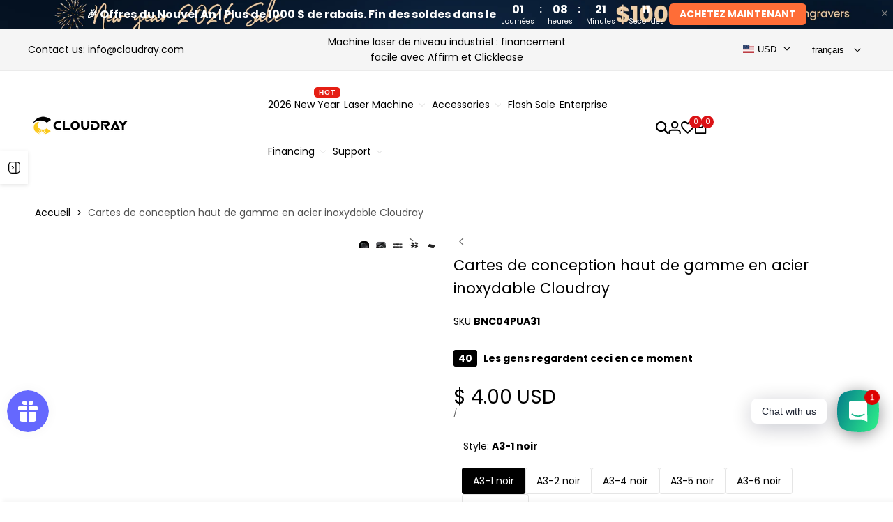

--- FILE ---
content_type: text/html; charset=utf-8
request_url: https://www.google.com/recaptcha/enterprise/anchor?ar=1&k=6LdEwsYnAAAAAL9T92sOraT4CDI-QIVuDYAGwdOy&co=aHR0cHM6Ly93d3cuY2xvdWRyYXlsYXNlci5jb206NDQz&hl=en&v=N67nZn4AqZkNcbeMu4prBgzg&size=invisible&anchor-ms=20000&execute-ms=30000&cb=10fbgm2xbd49
body_size: 48675
content:
<!DOCTYPE HTML><html dir="ltr" lang="en"><head><meta http-equiv="Content-Type" content="text/html; charset=UTF-8">
<meta http-equiv="X-UA-Compatible" content="IE=edge">
<title>reCAPTCHA</title>
<style type="text/css">
/* cyrillic-ext */
@font-face {
  font-family: 'Roboto';
  font-style: normal;
  font-weight: 400;
  font-stretch: 100%;
  src: url(//fonts.gstatic.com/s/roboto/v48/KFO7CnqEu92Fr1ME7kSn66aGLdTylUAMa3GUBHMdazTgWw.woff2) format('woff2');
  unicode-range: U+0460-052F, U+1C80-1C8A, U+20B4, U+2DE0-2DFF, U+A640-A69F, U+FE2E-FE2F;
}
/* cyrillic */
@font-face {
  font-family: 'Roboto';
  font-style: normal;
  font-weight: 400;
  font-stretch: 100%;
  src: url(//fonts.gstatic.com/s/roboto/v48/KFO7CnqEu92Fr1ME7kSn66aGLdTylUAMa3iUBHMdazTgWw.woff2) format('woff2');
  unicode-range: U+0301, U+0400-045F, U+0490-0491, U+04B0-04B1, U+2116;
}
/* greek-ext */
@font-face {
  font-family: 'Roboto';
  font-style: normal;
  font-weight: 400;
  font-stretch: 100%;
  src: url(//fonts.gstatic.com/s/roboto/v48/KFO7CnqEu92Fr1ME7kSn66aGLdTylUAMa3CUBHMdazTgWw.woff2) format('woff2');
  unicode-range: U+1F00-1FFF;
}
/* greek */
@font-face {
  font-family: 'Roboto';
  font-style: normal;
  font-weight: 400;
  font-stretch: 100%;
  src: url(//fonts.gstatic.com/s/roboto/v48/KFO7CnqEu92Fr1ME7kSn66aGLdTylUAMa3-UBHMdazTgWw.woff2) format('woff2');
  unicode-range: U+0370-0377, U+037A-037F, U+0384-038A, U+038C, U+038E-03A1, U+03A3-03FF;
}
/* math */
@font-face {
  font-family: 'Roboto';
  font-style: normal;
  font-weight: 400;
  font-stretch: 100%;
  src: url(//fonts.gstatic.com/s/roboto/v48/KFO7CnqEu92Fr1ME7kSn66aGLdTylUAMawCUBHMdazTgWw.woff2) format('woff2');
  unicode-range: U+0302-0303, U+0305, U+0307-0308, U+0310, U+0312, U+0315, U+031A, U+0326-0327, U+032C, U+032F-0330, U+0332-0333, U+0338, U+033A, U+0346, U+034D, U+0391-03A1, U+03A3-03A9, U+03B1-03C9, U+03D1, U+03D5-03D6, U+03F0-03F1, U+03F4-03F5, U+2016-2017, U+2034-2038, U+203C, U+2040, U+2043, U+2047, U+2050, U+2057, U+205F, U+2070-2071, U+2074-208E, U+2090-209C, U+20D0-20DC, U+20E1, U+20E5-20EF, U+2100-2112, U+2114-2115, U+2117-2121, U+2123-214F, U+2190, U+2192, U+2194-21AE, U+21B0-21E5, U+21F1-21F2, U+21F4-2211, U+2213-2214, U+2216-22FF, U+2308-230B, U+2310, U+2319, U+231C-2321, U+2336-237A, U+237C, U+2395, U+239B-23B7, U+23D0, U+23DC-23E1, U+2474-2475, U+25AF, U+25B3, U+25B7, U+25BD, U+25C1, U+25CA, U+25CC, U+25FB, U+266D-266F, U+27C0-27FF, U+2900-2AFF, U+2B0E-2B11, U+2B30-2B4C, U+2BFE, U+3030, U+FF5B, U+FF5D, U+1D400-1D7FF, U+1EE00-1EEFF;
}
/* symbols */
@font-face {
  font-family: 'Roboto';
  font-style: normal;
  font-weight: 400;
  font-stretch: 100%;
  src: url(//fonts.gstatic.com/s/roboto/v48/KFO7CnqEu92Fr1ME7kSn66aGLdTylUAMaxKUBHMdazTgWw.woff2) format('woff2');
  unicode-range: U+0001-000C, U+000E-001F, U+007F-009F, U+20DD-20E0, U+20E2-20E4, U+2150-218F, U+2190, U+2192, U+2194-2199, U+21AF, U+21E6-21F0, U+21F3, U+2218-2219, U+2299, U+22C4-22C6, U+2300-243F, U+2440-244A, U+2460-24FF, U+25A0-27BF, U+2800-28FF, U+2921-2922, U+2981, U+29BF, U+29EB, U+2B00-2BFF, U+4DC0-4DFF, U+FFF9-FFFB, U+10140-1018E, U+10190-1019C, U+101A0, U+101D0-101FD, U+102E0-102FB, U+10E60-10E7E, U+1D2C0-1D2D3, U+1D2E0-1D37F, U+1F000-1F0FF, U+1F100-1F1AD, U+1F1E6-1F1FF, U+1F30D-1F30F, U+1F315, U+1F31C, U+1F31E, U+1F320-1F32C, U+1F336, U+1F378, U+1F37D, U+1F382, U+1F393-1F39F, U+1F3A7-1F3A8, U+1F3AC-1F3AF, U+1F3C2, U+1F3C4-1F3C6, U+1F3CA-1F3CE, U+1F3D4-1F3E0, U+1F3ED, U+1F3F1-1F3F3, U+1F3F5-1F3F7, U+1F408, U+1F415, U+1F41F, U+1F426, U+1F43F, U+1F441-1F442, U+1F444, U+1F446-1F449, U+1F44C-1F44E, U+1F453, U+1F46A, U+1F47D, U+1F4A3, U+1F4B0, U+1F4B3, U+1F4B9, U+1F4BB, U+1F4BF, U+1F4C8-1F4CB, U+1F4D6, U+1F4DA, U+1F4DF, U+1F4E3-1F4E6, U+1F4EA-1F4ED, U+1F4F7, U+1F4F9-1F4FB, U+1F4FD-1F4FE, U+1F503, U+1F507-1F50B, U+1F50D, U+1F512-1F513, U+1F53E-1F54A, U+1F54F-1F5FA, U+1F610, U+1F650-1F67F, U+1F687, U+1F68D, U+1F691, U+1F694, U+1F698, U+1F6AD, U+1F6B2, U+1F6B9-1F6BA, U+1F6BC, U+1F6C6-1F6CF, U+1F6D3-1F6D7, U+1F6E0-1F6EA, U+1F6F0-1F6F3, U+1F6F7-1F6FC, U+1F700-1F7FF, U+1F800-1F80B, U+1F810-1F847, U+1F850-1F859, U+1F860-1F887, U+1F890-1F8AD, U+1F8B0-1F8BB, U+1F8C0-1F8C1, U+1F900-1F90B, U+1F93B, U+1F946, U+1F984, U+1F996, U+1F9E9, U+1FA00-1FA6F, U+1FA70-1FA7C, U+1FA80-1FA89, U+1FA8F-1FAC6, U+1FACE-1FADC, U+1FADF-1FAE9, U+1FAF0-1FAF8, U+1FB00-1FBFF;
}
/* vietnamese */
@font-face {
  font-family: 'Roboto';
  font-style: normal;
  font-weight: 400;
  font-stretch: 100%;
  src: url(//fonts.gstatic.com/s/roboto/v48/KFO7CnqEu92Fr1ME7kSn66aGLdTylUAMa3OUBHMdazTgWw.woff2) format('woff2');
  unicode-range: U+0102-0103, U+0110-0111, U+0128-0129, U+0168-0169, U+01A0-01A1, U+01AF-01B0, U+0300-0301, U+0303-0304, U+0308-0309, U+0323, U+0329, U+1EA0-1EF9, U+20AB;
}
/* latin-ext */
@font-face {
  font-family: 'Roboto';
  font-style: normal;
  font-weight: 400;
  font-stretch: 100%;
  src: url(//fonts.gstatic.com/s/roboto/v48/KFO7CnqEu92Fr1ME7kSn66aGLdTylUAMa3KUBHMdazTgWw.woff2) format('woff2');
  unicode-range: U+0100-02BA, U+02BD-02C5, U+02C7-02CC, U+02CE-02D7, U+02DD-02FF, U+0304, U+0308, U+0329, U+1D00-1DBF, U+1E00-1E9F, U+1EF2-1EFF, U+2020, U+20A0-20AB, U+20AD-20C0, U+2113, U+2C60-2C7F, U+A720-A7FF;
}
/* latin */
@font-face {
  font-family: 'Roboto';
  font-style: normal;
  font-weight: 400;
  font-stretch: 100%;
  src: url(//fonts.gstatic.com/s/roboto/v48/KFO7CnqEu92Fr1ME7kSn66aGLdTylUAMa3yUBHMdazQ.woff2) format('woff2');
  unicode-range: U+0000-00FF, U+0131, U+0152-0153, U+02BB-02BC, U+02C6, U+02DA, U+02DC, U+0304, U+0308, U+0329, U+2000-206F, U+20AC, U+2122, U+2191, U+2193, U+2212, U+2215, U+FEFF, U+FFFD;
}
/* cyrillic-ext */
@font-face {
  font-family: 'Roboto';
  font-style: normal;
  font-weight: 500;
  font-stretch: 100%;
  src: url(//fonts.gstatic.com/s/roboto/v48/KFO7CnqEu92Fr1ME7kSn66aGLdTylUAMa3GUBHMdazTgWw.woff2) format('woff2');
  unicode-range: U+0460-052F, U+1C80-1C8A, U+20B4, U+2DE0-2DFF, U+A640-A69F, U+FE2E-FE2F;
}
/* cyrillic */
@font-face {
  font-family: 'Roboto';
  font-style: normal;
  font-weight: 500;
  font-stretch: 100%;
  src: url(//fonts.gstatic.com/s/roboto/v48/KFO7CnqEu92Fr1ME7kSn66aGLdTylUAMa3iUBHMdazTgWw.woff2) format('woff2');
  unicode-range: U+0301, U+0400-045F, U+0490-0491, U+04B0-04B1, U+2116;
}
/* greek-ext */
@font-face {
  font-family: 'Roboto';
  font-style: normal;
  font-weight: 500;
  font-stretch: 100%;
  src: url(//fonts.gstatic.com/s/roboto/v48/KFO7CnqEu92Fr1ME7kSn66aGLdTylUAMa3CUBHMdazTgWw.woff2) format('woff2');
  unicode-range: U+1F00-1FFF;
}
/* greek */
@font-face {
  font-family: 'Roboto';
  font-style: normal;
  font-weight: 500;
  font-stretch: 100%;
  src: url(//fonts.gstatic.com/s/roboto/v48/KFO7CnqEu92Fr1ME7kSn66aGLdTylUAMa3-UBHMdazTgWw.woff2) format('woff2');
  unicode-range: U+0370-0377, U+037A-037F, U+0384-038A, U+038C, U+038E-03A1, U+03A3-03FF;
}
/* math */
@font-face {
  font-family: 'Roboto';
  font-style: normal;
  font-weight: 500;
  font-stretch: 100%;
  src: url(//fonts.gstatic.com/s/roboto/v48/KFO7CnqEu92Fr1ME7kSn66aGLdTylUAMawCUBHMdazTgWw.woff2) format('woff2');
  unicode-range: U+0302-0303, U+0305, U+0307-0308, U+0310, U+0312, U+0315, U+031A, U+0326-0327, U+032C, U+032F-0330, U+0332-0333, U+0338, U+033A, U+0346, U+034D, U+0391-03A1, U+03A3-03A9, U+03B1-03C9, U+03D1, U+03D5-03D6, U+03F0-03F1, U+03F4-03F5, U+2016-2017, U+2034-2038, U+203C, U+2040, U+2043, U+2047, U+2050, U+2057, U+205F, U+2070-2071, U+2074-208E, U+2090-209C, U+20D0-20DC, U+20E1, U+20E5-20EF, U+2100-2112, U+2114-2115, U+2117-2121, U+2123-214F, U+2190, U+2192, U+2194-21AE, U+21B0-21E5, U+21F1-21F2, U+21F4-2211, U+2213-2214, U+2216-22FF, U+2308-230B, U+2310, U+2319, U+231C-2321, U+2336-237A, U+237C, U+2395, U+239B-23B7, U+23D0, U+23DC-23E1, U+2474-2475, U+25AF, U+25B3, U+25B7, U+25BD, U+25C1, U+25CA, U+25CC, U+25FB, U+266D-266F, U+27C0-27FF, U+2900-2AFF, U+2B0E-2B11, U+2B30-2B4C, U+2BFE, U+3030, U+FF5B, U+FF5D, U+1D400-1D7FF, U+1EE00-1EEFF;
}
/* symbols */
@font-face {
  font-family: 'Roboto';
  font-style: normal;
  font-weight: 500;
  font-stretch: 100%;
  src: url(//fonts.gstatic.com/s/roboto/v48/KFO7CnqEu92Fr1ME7kSn66aGLdTylUAMaxKUBHMdazTgWw.woff2) format('woff2');
  unicode-range: U+0001-000C, U+000E-001F, U+007F-009F, U+20DD-20E0, U+20E2-20E4, U+2150-218F, U+2190, U+2192, U+2194-2199, U+21AF, U+21E6-21F0, U+21F3, U+2218-2219, U+2299, U+22C4-22C6, U+2300-243F, U+2440-244A, U+2460-24FF, U+25A0-27BF, U+2800-28FF, U+2921-2922, U+2981, U+29BF, U+29EB, U+2B00-2BFF, U+4DC0-4DFF, U+FFF9-FFFB, U+10140-1018E, U+10190-1019C, U+101A0, U+101D0-101FD, U+102E0-102FB, U+10E60-10E7E, U+1D2C0-1D2D3, U+1D2E0-1D37F, U+1F000-1F0FF, U+1F100-1F1AD, U+1F1E6-1F1FF, U+1F30D-1F30F, U+1F315, U+1F31C, U+1F31E, U+1F320-1F32C, U+1F336, U+1F378, U+1F37D, U+1F382, U+1F393-1F39F, U+1F3A7-1F3A8, U+1F3AC-1F3AF, U+1F3C2, U+1F3C4-1F3C6, U+1F3CA-1F3CE, U+1F3D4-1F3E0, U+1F3ED, U+1F3F1-1F3F3, U+1F3F5-1F3F7, U+1F408, U+1F415, U+1F41F, U+1F426, U+1F43F, U+1F441-1F442, U+1F444, U+1F446-1F449, U+1F44C-1F44E, U+1F453, U+1F46A, U+1F47D, U+1F4A3, U+1F4B0, U+1F4B3, U+1F4B9, U+1F4BB, U+1F4BF, U+1F4C8-1F4CB, U+1F4D6, U+1F4DA, U+1F4DF, U+1F4E3-1F4E6, U+1F4EA-1F4ED, U+1F4F7, U+1F4F9-1F4FB, U+1F4FD-1F4FE, U+1F503, U+1F507-1F50B, U+1F50D, U+1F512-1F513, U+1F53E-1F54A, U+1F54F-1F5FA, U+1F610, U+1F650-1F67F, U+1F687, U+1F68D, U+1F691, U+1F694, U+1F698, U+1F6AD, U+1F6B2, U+1F6B9-1F6BA, U+1F6BC, U+1F6C6-1F6CF, U+1F6D3-1F6D7, U+1F6E0-1F6EA, U+1F6F0-1F6F3, U+1F6F7-1F6FC, U+1F700-1F7FF, U+1F800-1F80B, U+1F810-1F847, U+1F850-1F859, U+1F860-1F887, U+1F890-1F8AD, U+1F8B0-1F8BB, U+1F8C0-1F8C1, U+1F900-1F90B, U+1F93B, U+1F946, U+1F984, U+1F996, U+1F9E9, U+1FA00-1FA6F, U+1FA70-1FA7C, U+1FA80-1FA89, U+1FA8F-1FAC6, U+1FACE-1FADC, U+1FADF-1FAE9, U+1FAF0-1FAF8, U+1FB00-1FBFF;
}
/* vietnamese */
@font-face {
  font-family: 'Roboto';
  font-style: normal;
  font-weight: 500;
  font-stretch: 100%;
  src: url(//fonts.gstatic.com/s/roboto/v48/KFO7CnqEu92Fr1ME7kSn66aGLdTylUAMa3OUBHMdazTgWw.woff2) format('woff2');
  unicode-range: U+0102-0103, U+0110-0111, U+0128-0129, U+0168-0169, U+01A0-01A1, U+01AF-01B0, U+0300-0301, U+0303-0304, U+0308-0309, U+0323, U+0329, U+1EA0-1EF9, U+20AB;
}
/* latin-ext */
@font-face {
  font-family: 'Roboto';
  font-style: normal;
  font-weight: 500;
  font-stretch: 100%;
  src: url(//fonts.gstatic.com/s/roboto/v48/KFO7CnqEu92Fr1ME7kSn66aGLdTylUAMa3KUBHMdazTgWw.woff2) format('woff2');
  unicode-range: U+0100-02BA, U+02BD-02C5, U+02C7-02CC, U+02CE-02D7, U+02DD-02FF, U+0304, U+0308, U+0329, U+1D00-1DBF, U+1E00-1E9F, U+1EF2-1EFF, U+2020, U+20A0-20AB, U+20AD-20C0, U+2113, U+2C60-2C7F, U+A720-A7FF;
}
/* latin */
@font-face {
  font-family: 'Roboto';
  font-style: normal;
  font-weight: 500;
  font-stretch: 100%;
  src: url(//fonts.gstatic.com/s/roboto/v48/KFO7CnqEu92Fr1ME7kSn66aGLdTylUAMa3yUBHMdazQ.woff2) format('woff2');
  unicode-range: U+0000-00FF, U+0131, U+0152-0153, U+02BB-02BC, U+02C6, U+02DA, U+02DC, U+0304, U+0308, U+0329, U+2000-206F, U+20AC, U+2122, U+2191, U+2193, U+2212, U+2215, U+FEFF, U+FFFD;
}
/* cyrillic-ext */
@font-face {
  font-family: 'Roboto';
  font-style: normal;
  font-weight: 900;
  font-stretch: 100%;
  src: url(//fonts.gstatic.com/s/roboto/v48/KFO7CnqEu92Fr1ME7kSn66aGLdTylUAMa3GUBHMdazTgWw.woff2) format('woff2');
  unicode-range: U+0460-052F, U+1C80-1C8A, U+20B4, U+2DE0-2DFF, U+A640-A69F, U+FE2E-FE2F;
}
/* cyrillic */
@font-face {
  font-family: 'Roboto';
  font-style: normal;
  font-weight: 900;
  font-stretch: 100%;
  src: url(//fonts.gstatic.com/s/roboto/v48/KFO7CnqEu92Fr1ME7kSn66aGLdTylUAMa3iUBHMdazTgWw.woff2) format('woff2');
  unicode-range: U+0301, U+0400-045F, U+0490-0491, U+04B0-04B1, U+2116;
}
/* greek-ext */
@font-face {
  font-family: 'Roboto';
  font-style: normal;
  font-weight: 900;
  font-stretch: 100%;
  src: url(//fonts.gstatic.com/s/roboto/v48/KFO7CnqEu92Fr1ME7kSn66aGLdTylUAMa3CUBHMdazTgWw.woff2) format('woff2');
  unicode-range: U+1F00-1FFF;
}
/* greek */
@font-face {
  font-family: 'Roboto';
  font-style: normal;
  font-weight: 900;
  font-stretch: 100%;
  src: url(//fonts.gstatic.com/s/roboto/v48/KFO7CnqEu92Fr1ME7kSn66aGLdTylUAMa3-UBHMdazTgWw.woff2) format('woff2');
  unicode-range: U+0370-0377, U+037A-037F, U+0384-038A, U+038C, U+038E-03A1, U+03A3-03FF;
}
/* math */
@font-face {
  font-family: 'Roboto';
  font-style: normal;
  font-weight: 900;
  font-stretch: 100%;
  src: url(//fonts.gstatic.com/s/roboto/v48/KFO7CnqEu92Fr1ME7kSn66aGLdTylUAMawCUBHMdazTgWw.woff2) format('woff2');
  unicode-range: U+0302-0303, U+0305, U+0307-0308, U+0310, U+0312, U+0315, U+031A, U+0326-0327, U+032C, U+032F-0330, U+0332-0333, U+0338, U+033A, U+0346, U+034D, U+0391-03A1, U+03A3-03A9, U+03B1-03C9, U+03D1, U+03D5-03D6, U+03F0-03F1, U+03F4-03F5, U+2016-2017, U+2034-2038, U+203C, U+2040, U+2043, U+2047, U+2050, U+2057, U+205F, U+2070-2071, U+2074-208E, U+2090-209C, U+20D0-20DC, U+20E1, U+20E5-20EF, U+2100-2112, U+2114-2115, U+2117-2121, U+2123-214F, U+2190, U+2192, U+2194-21AE, U+21B0-21E5, U+21F1-21F2, U+21F4-2211, U+2213-2214, U+2216-22FF, U+2308-230B, U+2310, U+2319, U+231C-2321, U+2336-237A, U+237C, U+2395, U+239B-23B7, U+23D0, U+23DC-23E1, U+2474-2475, U+25AF, U+25B3, U+25B7, U+25BD, U+25C1, U+25CA, U+25CC, U+25FB, U+266D-266F, U+27C0-27FF, U+2900-2AFF, U+2B0E-2B11, U+2B30-2B4C, U+2BFE, U+3030, U+FF5B, U+FF5D, U+1D400-1D7FF, U+1EE00-1EEFF;
}
/* symbols */
@font-face {
  font-family: 'Roboto';
  font-style: normal;
  font-weight: 900;
  font-stretch: 100%;
  src: url(//fonts.gstatic.com/s/roboto/v48/KFO7CnqEu92Fr1ME7kSn66aGLdTylUAMaxKUBHMdazTgWw.woff2) format('woff2');
  unicode-range: U+0001-000C, U+000E-001F, U+007F-009F, U+20DD-20E0, U+20E2-20E4, U+2150-218F, U+2190, U+2192, U+2194-2199, U+21AF, U+21E6-21F0, U+21F3, U+2218-2219, U+2299, U+22C4-22C6, U+2300-243F, U+2440-244A, U+2460-24FF, U+25A0-27BF, U+2800-28FF, U+2921-2922, U+2981, U+29BF, U+29EB, U+2B00-2BFF, U+4DC0-4DFF, U+FFF9-FFFB, U+10140-1018E, U+10190-1019C, U+101A0, U+101D0-101FD, U+102E0-102FB, U+10E60-10E7E, U+1D2C0-1D2D3, U+1D2E0-1D37F, U+1F000-1F0FF, U+1F100-1F1AD, U+1F1E6-1F1FF, U+1F30D-1F30F, U+1F315, U+1F31C, U+1F31E, U+1F320-1F32C, U+1F336, U+1F378, U+1F37D, U+1F382, U+1F393-1F39F, U+1F3A7-1F3A8, U+1F3AC-1F3AF, U+1F3C2, U+1F3C4-1F3C6, U+1F3CA-1F3CE, U+1F3D4-1F3E0, U+1F3ED, U+1F3F1-1F3F3, U+1F3F5-1F3F7, U+1F408, U+1F415, U+1F41F, U+1F426, U+1F43F, U+1F441-1F442, U+1F444, U+1F446-1F449, U+1F44C-1F44E, U+1F453, U+1F46A, U+1F47D, U+1F4A3, U+1F4B0, U+1F4B3, U+1F4B9, U+1F4BB, U+1F4BF, U+1F4C8-1F4CB, U+1F4D6, U+1F4DA, U+1F4DF, U+1F4E3-1F4E6, U+1F4EA-1F4ED, U+1F4F7, U+1F4F9-1F4FB, U+1F4FD-1F4FE, U+1F503, U+1F507-1F50B, U+1F50D, U+1F512-1F513, U+1F53E-1F54A, U+1F54F-1F5FA, U+1F610, U+1F650-1F67F, U+1F687, U+1F68D, U+1F691, U+1F694, U+1F698, U+1F6AD, U+1F6B2, U+1F6B9-1F6BA, U+1F6BC, U+1F6C6-1F6CF, U+1F6D3-1F6D7, U+1F6E0-1F6EA, U+1F6F0-1F6F3, U+1F6F7-1F6FC, U+1F700-1F7FF, U+1F800-1F80B, U+1F810-1F847, U+1F850-1F859, U+1F860-1F887, U+1F890-1F8AD, U+1F8B0-1F8BB, U+1F8C0-1F8C1, U+1F900-1F90B, U+1F93B, U+1F946, U+1F984, U+1F996, U+1F9E9, U+1FA00-1FA6F, U+1FA70-1FA7C, U+1FA80-1FA89, U+1FA8F-1FAC6, U+1FACE-1FADC, U+1FADF-1FAE9, U+1FAF0-1FAF8, U+1FB00-1FBFF;
}
/* vietnamese */
@font-face {
  font-family: 'Roboto';
  font-style: normal;
  font-weight: 900;
  font-stretch: 100%;
  src: url(//fonts.gstatic.com/s/roboto/v48/KFO7CnqEu92Fr1ME7kSn66aGLdTylUAMa3OUBHMdazTgWw.woff2) format('woff2');
  unicode-range: U+0102-0103, U+0110-0111, U+0128-0129, U+0168-0169, U+01A0-01A1, U+01AF-01B0, U+0300-0301, U+0303-0304, U+0308-0309, U+0323, U+0329, U+1EA0-1EF9, U+20AB;
}
/* latin-ext */
@font-face {
  font-family: 'Roboto';
  font-style: normal;
  font-weight: 900;
  font-stretch: 100%;
  src: url(//fonts.gstatic.com/s/roboto/v48/KFO7CnqEu92Fr1ME7kSn66aGLdTylUAMa3KUBHMdazTgWw.woff2) format('woff2');
  unicode-range: U+0100-02BA, U+02BD-02C5, U+02C7-02CC, U+02CE-02D7, U+02DD-02FF, U+0304, U+0308, U+0329, U+1D00-1DBF, U+1E00-1E9F, U+1EF2-1EFF, U+2020, U+20A0-20AB, U+20AD-20C0, U+2113, U+2C60-2C7F, U+A720-A7FF;
}
/* latin */
@font-face {
  font-family: 'Roboto';
  font-style: normal;
  font-weight: 900;
  font-stretch: 100%;
  src: url(//fonts.gstatic.com/s/roboto/v48/KFO7CnqEu92Fr1ME7kSn66aGLdTylUAMa3yUBHMdazQ.woff2) format('woff2');
  unicode-range: U+0000-00FF, U+0131, U+0152-0153, U+02BB-02BC, U+02C6, U+02DA, U+02DC, U+0304, U+0308, U+0329, U+2000-206F, U+20AC, U+2122, U+2191, U+2193, U+2212, U+2215, U+FEFF, U+FFFD;
}

</style>
<link rel="stylesheet" type="text/css" href="https://www.gstatic.com/recaptcha/releases/N67nZn4AqZkNcbeMu4prBgzg/styles__ltr.css">
<script nonce="54tHtOkbJ5lDcFkBU6v4_w" type="text/javascript">window['__recaptcha_api'] = 'https://www.google.com/recaptcha/enterprise/';</script>
<script type="text/javascript" src="https://www.gstatic.com/recaptcha/releases/N67nZn4AqZkNcbeMu4prBgzg/recaptcha__en.js" nonce="54tHtOkbJ5lDcFkBU6v4_w">
      
    </script></head>
<body><div id="rc-anchor-alert" class="rc-anchor-alert"></div>
<input type="hidden" id="recaptcha-token" value="[base64]">
<script type="text/javascript" nonce="54tHtOkbJ5lDcFkBU6v4_w">
      recaptcha.anchor.Main.init("[\x22ainput\x22,[\x22bgdata\x22,\x22\x22,\[base64]/[base64]/[base64]/bmV3IHJbeF0oY1swXSk6RT09Mj9uZXcgclt4XShjWzBdLGNbMV0pOkU9PTM/bmV3IHJbeF0oY1swXSxjWzFdLGNbMl0pOkU9PTQ/[base64]/[base64]/[base64]/[base64]/[base64]/[base64]/[base64]/[base64]\x22,\[base64]\\u003d\x22,\x22JMKcWhbDh8OEwoNTw6sTEsOZFirDghPCgjAyw60tw4TDu8Kcw4HCoWIRAkpuUMOBIMO/K8ONw6TDhSlGwpvCmMO/ew8jdcODesOYwpbDhMO4LBfDmMKyw4Qww6IEWyjDp8KefQ/ChmxQw47CicKubcKpwrLCjV8Qw6TDj8KGCsO7LMOYwpAXAHnCky0fd0hMwrTCrSQRCsKAw4LCvALDkMOXwpYODw3CiGHCm8O3wqhwElR9wokgQV7CjA/CvsOHUzsQwoHDsAgtVnUYeX48WxzDjC99w5EWw7RdIcKgw6xofMO4dsK9woRWw4A3czRcw7zDvmVww5V5IcO5w4UyworDt07Cszk+Z8O+w6BmwqJBb8Kpwr/DmyXDpxTDg8K5w7HDrXZ0eShMwpfDuQc7w73CpQnCiljChFMtwp9OZcKCw7oLwoNUw7QqAsKpw67CoMKOw4h4Rl7DksOWITMMC8K/ScOsChHDtsOzC8KNFiBSf8KOSWnCtMOGw5LDocO4MibDn8OPw5LDkMK+Mw81wp7Cj1XClUohw58vO8K5w6sxwo0IQsKcwqjCiBbCgSQZwpnCo8KHJjLDhcOXw4swKsKKCiPDh3/[base64]/CpcKzSFgAwptYZi7CicOKwpUIwr92wr/Ch27CosKKJQDCpwlyS8OsWirDmycmTsKtw7FQIGBoY8Oxw75CBMKSJcOtOUBCAm/Ci8OlbcO4fE3Co8O6DyjCnSTChygKw5fDnHkDdcONwp3DrU87Hj05w7fDs8O6WhssNcO0OsK2w47CgV/DoMOrEMObw5dXw4PCqcKCw6nDh3DDmVDDjcO4w5rCrXTCq3TCpsKNw7ggw6hrwr1SWzUDw7nDkcKQw4Aqwr7DtMK2QsOlwrJmHsOUw58zIXDChX1iw7lJw6s9w5o3wq/CusO5G1PCtWnDqSnCtTPDtcKVwpLCm8OYRMOIdcO9TE5tw7hsw4bCh1DDpsOZBMOJw6dOw4PDigJxORrDmivCvC1swrDDjw06HzrDnMKOThxow6hJR8KIIGvCvjJ0N8OPw5lrw5bDtcK4aA/DmcKSwpJpAsOJeE7DsRAcwoBVw5V1FWUKwrTDgMOzw54EHGtqECHCh8KFK8KrTMOOwrAyHg86wqEgw57CkUMGw4TDgsKIAcO+NMKia8KvU1jCtkROYV7DisKQwr1SDMOvw5bDoMKUb3PCtSbDq8OyMsKLwpAnwrTCgMO/w5zDu8K/dcOjw5nCiXVGXsO0wrnCscO9HnTDom8JE8O4F247w6zCksOlU3DDj1gCCMOawo19Rk4zRDrDuMKSw5RxfMOOFHvCnQ7DmcKiw6tAwop/wrfDiWzDh3YtwpHCvsK7wo9IDMKHDcOIFzDCgMKFEn87wp9sBnozVn7DlcOqw7Eiek1sJ8Kcwp3CuGXDvMK4w49Uw7t/wo7Dq8KiDncFScObGDzDvRnDuMO7w4BjHiDCn8KcT0HDiMKJw7wQwrp+w5hxLEvDnMO1P8KoX8KSUVBWwq3Ctm9/Az3Cp35YNsK+Dxxfwo7Cr8KaHkvDp8KbEsK9w6vCncOqFcO7woIQwoXDr8KNMsO6w7bCi8KXdMOhF2jCpgnCrzwGecKWw5PDhMO4w41+w5IuH8KTw6BRBS3DoiBrHcOqLMKBfBIKwr9BYMOOT8KVwofCi8K3w4RuZBPDr8O6wq7DmE/CvwLDtsOyS8OmwqzDklTDpmLDoWzCm08kwpEtSMKlw4/CtMOfwpsiwo/DgMK8Z1cvwrt4acOaIn9nwrR7w5fCp19OLVLCiDbCncKSw6RCdMKowpw2wqMnw7XDmMKPDlVGwrnCmnYLN8KAKMK/F8O/[base64]/DrMKgehTCvMK0fyFsYsKrUcO4QMK+w794SMKXwok5MhHCqcKIwpbDhDJKwqHCoR3DugjDvmsLPjF2wqTCpQrChMKuV8K4wo0TKcKMC8O/wqXDg2NDQEIhJMKWw5c9wpVIwpx3w67DtzPCtcOIw64Ew63Csm06w6wwccOjEkHCj8KTw5HDqxzDsMKZworCgQdDwoZvwrgDwppew4o/AsO1LmXDmmzCisOEBH/[base64]/DrTzCqURRe04ow5Nxw43DsFXCtXvDmcOLwrM8woLCoXgGLjhWwrHCq1UYLBNOJhXCucOrw7M9wp4Vw4ZJMsKnZsKRw4AYwoYZdWbCscOYw49aw7LCvBUywoEBKsKzw6bDv8KOeMO/[base64]/wpHDh8KEw4FKwodkwp/CksOfXsOSDcKsNMKiGcKRw7doLBLDrUDDsMO8wpAOXcOPT8KbBD7Dh8K5w41vwpHCo0fDtUfCisOAw4pyw68LWsKZwprDj8KFLMKndsKrwqfDk2Bew6dFTwZzwrQxwoYdwrUsUxw3wp7CpQIYVsKEw5ZDw4nDnS/[base64]/E8OBwqDCpsKYw6NPwr5PVcOwdRHDgkx1wqHDvD/[base64]/CoMKpRcKHXR09wroiwpM+f8KNw7c4DQFRw5tYTVFAMMOtw7XCk8K/a8OMwqnDtxDDuDrCnCfDjBVlVcKIw7kZwoYdw5AGwqkRwq/CnX3DvGJ9YDBxTCbDkcOgT8OQYnjCmMKtwqdgGFpmJsOMw4gbE3Fsw6B1IcKBwrs1PC/Ck2/CiMK/w4p6S8KAbMKVwp3CqsKEwpU5CMKZC8OvecOGw5QbWsONOywILcKcKj/DosOgw5J9HcK/[base64]/[base64]/DosOjICQqwoHDiMOQwosBw7jCrDTDlcO7w77CqsOEw4LDtsO/[base64]/[base64]/DhXg2WsOIwqDCkS7DsBrDnRkvw7UMwr/Cu8OJwovDjCY0CcOsw7LDmcK8X8OWwqHDisOSw5TDnQxCw4APwogxw6QYwo/Cmj0qw7BJAFLDuMOJEmLCnE7CoMOMFMKSw6d6w6o5KsOywoLDmsONVkvCuCQ/OybDgjhlwr89wp/[base64]/DmUJzw4fCrhgqMcO2GjrCnk3Cuj1YS2/DocOtw6ZHdMKvGcKJw5FhwpUYw5YOKkUtw7nDosKSw7TCnk5mwrbDj2M0bxNyLcO/wovCiEXCvgY1wrPDqwAsR0MXCcOMP0rCo8KvwrXDtsKDVn/Dvw9uEcK3w58kRm/CusKiwoZ0OU4qasODw4bDm3bDlsO0wqM6aBvCnV9yw4Z+woFrDMOHNkzDnXzDqsO9wpVhwp5EFQ/Cs8KAWHHDs8OEw6rClcKsSRh/E8OQwqDDk3s/[base64]/[base64]/CjcKXw5FHw7nCjsKkQcOqwpDDgMOQw4B9w7bDr8OmMnPDhlQdwqzDj8OUWW9Cf8ObQW/DnMKYwrpSwrPDlsO6wqoXw6fDiWFTwrJMwpQyw6xLTT3CkjvCqlDCiU7Cu8OWbUDCmEhWJMKmUSHCpMOSw61KMjFHIm9FIsKXw43Cv8OdbW3CrSdMJ3tMVkTCnxsJdCY3YhsqXMOXbV/CpsK0csKZwoPCjsKHYH19bmfCv8KbY8KCw4TCtVrDtBnCo8KNwoHCnSNPHcKZwr3ChwjCmmnCvcOiwrPDrMO/QktYFXbDuHsUaz5ZcsOAwrHCsSpqaFciRiDCu8Kia8Opf8OTM8KKOsOxwplhMRfDrcOfB0bDncKtw5oSGcOuw6VQwo3CoEdFwp7DqmZyPMOqfsOPXsKTWR3CnVXDuANxwpXDuFXCskA2BXTDgMKEGcOIUxrDmEdXasKCwo1UBD/[base64]/[base64]/[base64]/cDFAVsKTMsOVMcKLwq3CkRTCmcOPw59eYxNpFVbClnMkw5XCrsOpw7LCt3Zmw5TDhy15w6nDnABtw7ViacKEwo4pP8Kyw6wrQSA3w57Du2p8JmgwZ8KOw6tBRQEsPsKEQR3DtcKQIWnChsK+GsO9Bl/DoMKCw6BgGMKYw7c3wo/Drndvw6vCt2DDu2zCncKEw5HCqytoDMKNw6siTjHCtsKYMnNkw60XBsOkTxtMXcOhw4dJAMKxw6XDjFbDssKFwoYAwr5dAcOVwpN/entlRBtBwpc3fTHCj01Bw67Co8KQCXhyTsO3OMO9HxAMw7fClEJCFzVFN8OWwpLDthZ3wokmw7F1Km/Di1jDr8KaMcK7wpHDnsOmwp7Dh8OjFh/CvsKrQyfCocO0wqlFwpLDn8KzwoQjesOmwptowpUcwoDDnlF2w6tyWMKzw5sNOMOYwqPCp8KDw7opwr/DhcOJXMOHw6BXwr7ConMCLcOTw4U1w6bCimTCjX3DmDQTwrJxWXbCkyrDrAcRwozDn8OBcRxZw7FbChrCssOHw7/CsyzDjgLDpBPCkMOlwqpPw7BNw6bCoGvDusKOU8K1w6Q6blh1w6cIwp5QTlVKRsK0w4VFw7/Dvy8mwoXCvmDCm3fCk159wpfCisK1w6jCjisUwpB+w5xuC8OfwonDlMOBwpbCkcKZb18swqPCoMOyVRnDj8O7wpAlwr3DrsKaw74Ve0HDmsKnBSPCnsKKwr5WfztRw51sY8O/w5rCt8KPXAUcw4kHeMOyw6B1Bypow4BLUUnDssKLbSHDsk0ULsOTwrDChMKlw7DCuMO5w7wsw7bDj8Kuwotpw5HDpsOPwpPCu8O1BS8Dw4LCgsORwo/Dmzw9EStNwojDqMO6FHvDqlTDtMKtcSTDv8O/OMKwwp3DlcOpw4fCpMK7wotSw50DwpZAw5vDt1LCkmbDiXrDr8K0w5LDhCtnwop4dsKwIMKVRsOyw5nCl8O6bMOhw7NdDVxCPsKFaMOEw50Vwph+IMKew6U/Ly1Yw6goQcKqwphtw5DCtB88alnCo8Kyw7LCh8OxWCvClMKswr0NwpMdw7x2YMOwNFF8JMOTZcKLBMOGcSXCsXdgwpfDn0YXw4VtwrEmw6XCuld6MMO6wpTDlXs6w5rCikXCkMK+M2jDl8O+F2d+Z3kcAcKMwr/DoHPCv8K3w5zDvXvDt8OnSjTDuxFGwr5rwrRAw5/[base64]/w4DCjSNbJ8O4w63ClXd+JcOZbMK/BQ/DhcKtahPCj8KbwrE6woYPNRTChMOhwo0uSMOvwrsya8OUUsOhAcOxZwp/w5M9wrUew5rDhUvDnRXCoMOvwq3Cr8KjFsK5w63CpDnCh8OeQ8O/dFZxN3IeHMK5wq7CgEYpw6fCmRPCgE3CnkFfwqXDs8KQw49MKlMFw7HCixvDsMOJOk4awrRZWcOBw7k3wrRGw5jDlFbDuH9Fwoofw6BIw5PDpMOLwqHDj8KHw6Q8LsKPw6DChznDvcOuThnCkWvCt8O/NQLCisK7RinChsOVwr1vDgIywqHDpkgbX8OyccO2woLCvG3Ck8K/[base64]/Dm8K0Sk4jw5XCny7DtQvCpcKEw7zCk8KEw5o1wpdQNS3DrltPw5PCjsKIJsKhwoHCnsKHwrkuJ8OkQMK/wo5uwps9STcmXTHDusOHw4rDoSnClmHDkk7DtTF/dHlHTB3CgMO4YHwNwrbCucK6w6YmPcKywpN/cAbCml0iw6vClsOjw5TDgnFcRh3ClC5wwok9bsObwr7CjDHDmMOkw6EYwqIuw4pBw6kqw63DlMOGw73Ch8OiI8K/[base64]/DmW0Rw4bDiMKGw7fDpMKDw63CgQAmw7AXRMKzNnbCkTbDqg4nwo41Yl0hDsO2wrVZB20ySlLCiifCqcKIOMK8bEzCihA9w58Aw4DDgUkJw74cZRXCp8KIwrImw7/CssK/a1A2wqDDl8Kpw5N2E8O+w5N+w5DDucOowrMqw7hIw4XCmMO3XA/CiDzDrsOjb2t7wrNtMkHDnMK2HcKnw7Jdw7tZw7jDjcK/w4RRwqXCj8OMw6fCqWd2QyzCh8KHwqbDokVgw4FVwpjCl1diwrbCglfCoMKbwqpgw5/DlsOfwrhIVMKbA8K/wqDDicKsw69BUGRww7wIw6fCtAbCvD4tYTAOOFzCk8KVEcKRwqlxKcOvfcKfQRhLZsOnMh1YwrlEw7FDaMK/[base64]/[base64]/DqMKPwrtfwpHDlQ0/UsKHRWQhFsO/[base64]/KcKWWsOZw5E5FW7Dm8OKw4fCvMOVwp/CkMOSw7NaQ8O/wobCm8KtJRPDoMK0IsOhw44qw4TCp8Kcw7dRCcOde8O3wqIiwr7CjcKcREXCocOgw5bDuCgkwpEiG8K/wp9vW1bCmsKUGRhqw6TChVRCw6/[base64]/CjcOIw47Dh8K6w4HCh8KOwqMvwoNGwpvCksKheVrDlsK2Ji10w7kYATQ9wqvDgRbCtmnDiMOaw6sWRHTCkyttw4rDqXDCp8KpecKhIcKjdRzDmsKeWSjCmnItb8Kba8OXw4UJw5t9OBZpwrE1wqxuRcOWTMKswoF0T8Orw6DCp8K4AQJfw6JIw6LDlTR1w7rDoMKqNR/DvsKfw6YQB8OoDsKbwo/[base64]/DgH3Co3nDoU3CqsKdw5N8w7XDj8Oyw7UROGzCvGDDkT9pw7IlSWXCtnDCgsKkwopUWENrw6vClMKyw6/[base64]/wqLDssK9wp5nw6UJAcOoOMKqwpxkA8KCwpjDpsK1w4p9w50pw5IawrMSRsOPw4QXGQ/CoQQWw5LDtirCvMOdwrM3CHvCqhdAwoVYw6AKBsOUM8O5wo0ow4lLw6JVwoQReE/[base64]/w5rCsxHDtsK1w7VROMK7EMOdacKfY0fDlcKeZBdUVC88w5d7wpnDlMOjwqIyw7zCjj82wqvDosOWw4zDhMOCw6LCoMKuIMOdD8K3TWkPU8OYPsKrAMK5w7MSwq1+fwQlbcOEw7cIdsO0w4LDmsONw6cpCi3Cn8OlPsOxwr7DnnbDgXAmwrU4w75MwoQ/NMKDe8OhwqgEdjzDsGvCginCq8OaY2RoQWtGw6zDjkBkN8KAwp9Aw6YkwpLDnlnDjMOyNMOZHcKKJsOVwpQfwoALVkkbLmp5wocww5QHw74lQB7DiMK0X8OPw5YFwrrClsKnw43CjWNTwrrCtcK8PcO2w5XCosKtVC/ClFrDhcKrwr7DqsKnaMOUBAPCqsKrwp/DgCzCrcO3Pz7ClMKRbmVgw7Auw4PDiHPDq0bDv8KtwoQkLwHCrnfCrsO+PMOgY8K2VMONeXPDn2Byw4FXfcOMRwV/Yld0wrTCvsOFNS/[base64]/wqsMehsGBRo7w5vCpMK/wpNHw5zDhsOmOcOuX8KmdzDCjMOtGMOgRMOswo8kBT3ClcO5R8OMOsKyw7cTMTR7woXDqVkxNcOZwpHDlsOBwrZKw6jDmhZvBxpVdMO7EcKMw51KwpovYcKyT0RzwofCoWbDqGbCgcKIw6nCk8KLwpcDw4d4CMOCw4DCi8KPRHvCqRwVwq/[base64]/Dn8KRSsOlWMOGVsO8SsKFMMKmblt7WinDh8KrTsOvw7A/dD5zJsO3wqoffsOna8OyKMKXwq3DjMOMw4wmT8OKMQTCs2PCok/CrWbCuUhHwpZdbF47eMKnwo/DqH/DvQwHw47CqkTDi8OvdMKawp5wwoHDvsK9wpQ4wozCr8KWw5B0w5duwobDtsOfwp/CuifDvzrDgcOkNxTCnMKCLMOMwqrCslvDk8KiwpFbS8KkwrIkK8OnLcKFwqUXKsOQw77Dm8OsaWzCt23DtHwZwoM1f1BIKhzDql3CvcOpCzhvw7Icwo9sw4zDq8Khw4wpBsKcw60twrkYwoTCiRDDoXjCk8K4w6HCrl/CpsKZwqDDoQ/DhcOIVcKnbDDCnzTDkgTCscO2d0Nvw4vCqsOtw4JHCz0bwr7DnUHDssK/YxLCmsOQw4/CqMK6wrjDncK9wp8rw7jCkXvCmH7CpXDDmcO9ExDDgcO+AsO4bMKjJXVLwoXCoFjDng9QwpzCjcO+woJOMsK6On9aKsKJw7EowpHCmcORIMKpfjF6wrzCqnjDsFAuFznDlMKZwrFgw5tZw6/Cg2jDqMOGYcOVwoMGHcOROcKAw6TDkW47OcO9TWPCrA/DtxNrW8Oww4rCqHkKVMK7wqdCDsOnXlLCkMK+OsKlbMOVEgHCoMOKSMK/A0BWbmnDncKXOsOCwp1xLUBDw6M4csK5w4vDqsOuDcKjwqZraVXDjEPCl05IBcKkIcOgwpHDryDDo8OUH8OFWX/ClsO1PGkETj/CggnCtMOgw7jDqSzDn2Ngw4lvfBY8P3tpdcKVw77DkTnCtxHDp8Oww6gwwr5RwpE9ZMKjT8OVw6V7XgYTbEvDsVcaU8Oiwo9fw63CiMOnTsKKw5/[base64]/RMO2wpVMOVZCwpjChQcBfyYtw7LDgMORF8O9w6oWw4JYw4UHwpDDt1xCfh57JGh0JU/CicOMXzEmMFXDuGbDh0bDmMOVbE1GYHEsQ8K7wpHDhVR9IAF2w6bDocOieMOVw50ISsOHB0Q3OUrDv8KQDi3DlgprSsO7w6HClcOzTcKLOcOmBzvDgMOgwofDsg/DuEhzasKYw7jDgMOBw7Uaw50Ew7bDnVbCkmooHcOtwofCkMK7dBV4VsOhw417wpHDl3/CicKmSGIyw5o7wrRsEcKDQhoUP8OlScOSw7/[base64]/OVQkBMKUAMOQwozDnMKqw6LDpcKAwrBqwoHDtsOBG8OZFsOzbRLCosOkwqBDwos2wpAGWzLCsyvCsx12PcObMnfDmsOWcMKyaE3CtcOtMcOmXlvDgMOjTTvDqx3DmsO/EcO2GGDDn8OcRk0XbF15RcKMFTYJw7h8dsK7w4Znw63ChWI9wqLCkcOKw7jDl8KHMsKEcQwEECw6aSfDrsOLK2V1UcKjTHjDs8KKw6DDtjcxwqXCn8OcfgM4wqI2NcKaVMKbYA/DhMOHwp48SUHDm8KNbsK2w589w4zDgVPCvg7DnhBRw70Ewr3DlcO8wppFBV/DrcOvwqnDkBNzw4PDhcKfHMKHw4PCuTPDjMO/wqDCjMKEwqXDgcO0wrvDh3/DvsOaw41KYBJhwr3Ct8OKw5PDijVkZijCg14fcMKRdsK5w6bDisKdw7BMwptJUMOcaWnDiRbDlBrDmMKUNsOZwqI8GsOYH8OTw6HDrcK5OsOiSMOxwqjCnEQtCMOqbTTCr0/[base64]/DrjTDj8KWw4nDlXLDtcKNwpczJGfCg8KlFsKNT3NXw7VywozCvMKiwrfCrMO0w590ScOKw5c5csOqEQ1idEDCo27CrBjDhsKFwrnCq8Ohw5LCk1pYb8OreSLCssKYwrFaZGDDpWHCoG3Co8Knw5XDmsOZwqg+BHfCv2zClWBHUcKvwqXDgnPClV/CgWNMFMOtw6keC3dVE8K2w4VPw77CrsOKwoZSwrDCnHplw7/CuU/CpcKFwrUMQRvCoC7DrF3CvxPDo8Ojwp5JwqHCr31iBsKLbAbDvRJyHzfCji3DosOiw57Cu8OBwrzDqSjCgUE8D8OlwoDCo8KpYMOew59/wpTDqcKxwrdIwrE2w6FXJsOdwodSeMO3wogXw5dGNcKow5xHw7TDkFl1wp/DosKlXW/CrSZCKRLDmsOMWMOWwpbCt8O2w5I0RVvCp8Omw7vCvMO/c8O+dwPDqEVLw7pJw6TCiMKIwqbCucKGR8Omw5Z/wqQXwoPCrsODfXVuXFdmwohywqQuwqHCvcOcw5jDgR3DgEvDrMKIKl/ClcKAdsOIesKbY8KzRjjDhcOswqcTwr3Cp0VHF3jCm8Klw5wLdcKEKmHDkh7CrVEuwoJcYiBJwroYSsOkPV/[base64]/[base64]/[base64]/VMKwwoA2wrcVwpY2woFcZ8K1fn7CsMKeczc4Wy8DAcONUMO2HsKzwqF8QWvCoXXCtUDDu8O/w6pSeTrDisO/wqbCjMOCwrTCmcOzw7Eie8KRBk0QwpfCkcO8YjLCs1xjTsKoPXLCosKfwpNWScKlwqU4w4HDlMOqSicyw57CpsO6EWwMw7nDhSzDi0jDqsO9CsOQPisgw7LDqz/DtWLDqTB4w65dLcKHwoTDmRBjwpJkwpELTsO0wp8fMirDvTTDtMK4wol4GsKSw5Ecw4ZJwr9/w51Kwr4ew63CuMK7LAjCs1J3wqs2wpLDh3XCjUpgw59Bwq53w5MCwoPDvQkhc8Ked8Oaw4/CgcOSw4FNwqbDi8OrwqLDmFsnwr1ow4/DnjrCtl/[base64]/CvcO5FcKbwoR3VmbCj8K4wobDpzkXfxHCpsOpV8KawozCvS1YwpNswqTCosOzVsOqw4PCm3zCuT8dw57DtwlQwrHDosOswpnDlsK2GcOrw4fCtxfCpk7CuzJxw4/DiS7CgMKfMXpGasOhw5rDhAB9JBPDucOlHMKWwoPCnS3DssONGsOURUxyS8OFecO1eG0Qe8OOCsK2wrnCh8KewqXCvxMCw4pTw6fDgMOxfcKWc8KmEMOFXcOOfsKqw63DkUjCoEvDrFpOJsKkw4LCsMOkworDqcK7WsOhwpvDoFB/[base64]/HsO8woIew7cRw4fDscKcIVglw6rCksOlwpBIw7fCiwDCgMKRSQPDriFDwoTDm8Kcwq9Kw7l+RMKAPAkzAjUSAcKGR8Krw6xuDS7ClMOaZ1LDosOswovDhsKfw7IGRsK9JMOxF8OIbE9kw6QrDCrCo8Kcw58Uw4gVZS5kwqPDtw/DrcOLw4VWwoN3TMOhTcKgwpEvw5oowrXDoz3Cp8K8MjlbwrPDqE3Ch2vCkFXDug/DvB3CpsK+wrJ7bMKQD0B9eMK+UcKxQSx9eVnClCXDoMKPw5HCnDMJwoEYRCcnw48twrVIwo7CpWfCi3V4w5smaTDCmcOTw6nCkMO+EXJgPsKlEEd5wp54T8OMQMKoXcK1woJ8w4fDn8KFw5Z9w7kxZsK1w4bCp3/DqUt+w6PCqsK7GcK/w7czPxfCnULCqMKZJ8KtPsKpFFzCpg43TMKlw6fCgsK3wogUw6rDpcKgYMOFYS5dKcO9Dgh3GXbDgMKUwocswr7Dsl/DlcKoYsKCw6cwfMOlw6DCvsKUaAPDtn3DsMOhZcOGwpLCtR/CoHETHMOVdMKmwrfDl2PDnMKJwpTDvcK7w5ooWyPCpsO3OnEIQsKNwoojw5oSwq/[base64]/w5fDvmTCrMOYw5jDvMKyw413VFEVwpvCr0vCksKBUj5WR8OrQStnw6XDisOYwoPDiBFwwoUhwphEwoLDusKGJHUpw5DDpcOxRcOBw6NqJwjCgcK+Cxcxw4dQecKrwpPDqzrCqEvCt8OKMV3DssK7w4fDkMOjTGjCjcKTw7okRB/Cj8KmwpgNwoPCnmRVdlXDpyLClsOffSjCo8KkCwJjY8ObdsKPKsOAwpY1wqjCmDVEIcKKG8OrG8KtN8OccRPCgFrCpnbDv8KPAcOVPcK/[base64]/DllvDnj7DhUfDp3EgbxMkU8KJAx3CqWPClGbCo8K+w7HDkcOVDMKNwq8QB8OmOMOtwpLChkbCkhJFJMK7wrseXFpOXnkpPsODHGDDgsOnw6ITw6N/wqtHOQ/DhX/Cj8O6w7DCmlsRw7/CrVx+w4jDgjbDiBB+MSbDi8K4w6/Cs8OkwrN+w7fDsiXCh8O9w4PCqGDCmUXCmcOlTxhQFsOVwrhQwqXDhnBxw51Mw6tjMsOAwrc0TzjDm8K6woZPwpg6XcOpAMKrwohrwrgqw4taw7TCtQjDssOXXHPDvDF7w7DDh8OJw5BWF23DgsKDwrguwpxeHWXCp1opw4jCk0Rdw7EIw6XDowrDvMK7VycPwo0/woxlTcOtw5J7wo/CucOzLxI1UUMBRy5eDSnCuMO0JmVgw7/[base64]/ZmPDvVTDnBRvWlvDkAYjw4NAw784KQUmcH3Dt8OWwqtkecOgIyRJE8KientawqEIwp/DhWteBV7DjgHDpMKcMsKzwpzCrXlvV8O7woNca8KMAjzDg0ATJnMlJVzCncOCw5vDo8OYwp/[base64]/CsMKHw7/Dq8KGwoHCuGQWw6vCrcKrwpowLsOJWMKAwpZFw7Bnwo/DisODwqN+K0Jsd8K7WiQew45SwoF1SiRXZzLCmG7DocKvwpN8Hh83wp7CpsOkwpQowr7Ct8OSwow8ZsOSXHbDqiEaXELDv2jCuMODwqQXwrRwFil3wrfCrAchd0pbfsOlw5nDjAzDoMOQCMONKSZ9PVzCrVrCssOCw5DCiT/CqcOrGsKiw5d5w6LDqMO8wrZcCcOXO8O9w4zCnAx1FzvCnX3ChVPDusOLYMO3IQEfw7JPOHjDusKJE8Kkw4ksw7oEw6dEw6HDjMKJwr7Co2FKCizDhsOqw5fCtMOawp/[base64]/DmQHDjsK0UcKiBMOmw6/[base64]/[base64]/ChMO3wpbCi8OPF1xRNcKFwr8pwqrClMKOwrvCumbDqsOyw60TaMOZw7BaOMKcwrtMA8KXGMKNw5J3K8KvFcODwpPDq1o/w6odwr4uwqwYP8O8w48Xw6MUw7ZBwoTCvcONw79uFHfDncKww4QHUMKRw4cGwrwaw7TCqUfDm2Buwq7Ck8Oow61Fw7ocLcK+RMK2w6vCvgPCgl/DnHbDgcKyfsOqa8KEP8KzMcOCwo5Gw5fCo8O2w57CosOFw7rDncOTVXgdw6ZmVMKqASjDnsKLRVbDp0ANV8KjTsKbLMK/[base64]/DlcOdw5jCucKIw4MTJVHDg1vCmgQRw7Bcwr9Sw67CmxsRwr8iFMK7U8O8w7/CqhZTTcKBH8Orwod4wpl+w5Irw4zDtnYRwqtgEDsfKcOoV8OTwo3Dr04DWMOaI19XPUcNER4ww5nCpcKzwqthw6pOQQUgX8K3w4Mvw61GwqDCqAZHw57Cgk8+wpjCtxgvDyQWajxfP2Zmw7BuXMKLWsK/OBPDo1vCusKnw78Pb2PDtB86wrLCrMKPwpTDl8K2w4TDkcO1w54Aw7/CiTHChcK0ZMOjwoBJw45DwrgMDMOhFhPDgTEpw4nCt8O9Fm3Ciz4fwo1UQMKkw7LDpmfCscOfYQXDuMKaXn7DncOcYgvChSbCvWMlM8KHw6I9w4/CkC3CrMOrw7jDtMKdY8OAwrZowqLDi8OEwoN7w5nCqMKyNsO3w4kWfMOxfxliw4vCmcK4w78cGGHDgmbCiy5JchIfw7/DhMOOw5rCqcOsVcKUw5PDj0A+asK5wrdqwonCk8KOIw3CisKZw6zCowUDw6/[base64]/CqUMOwr8EWiTCvsOmeSAcasKBw5R0wqjCjQXCr8Oaw4kqw6DCk8KvwrpmHsOAwotjw6rDoMOJc0/[base64]/Cj0TDksKuw59gaCnCh8KQdR4OwpHDmMKUw5HDmgpSccKuw7NMw6QzDcOTJsOzZ8KowpA9CcOBJsKOQcO/[base64]/DgMOLJXlKPh1VIGzChjtqJkwCw4TChcK+IMKIWRgqw7/DoljDpATCu8OOw63CihguQsK3wpcRRsOOcVbCtQ3Ds8KBw6Igw6zDoGfDucK2VENcw47DisObPMOUAsOww4HDjU3CszN2WWTDvsOwwoTDhcO1PlbCiMK8wrbClEVZG0bCs8OjRcKDLW/DhcO5AsOULGnDusOHD8KjOgrDicKLMsOCw5oCw5h0wp/Cs8ONN8K7w5cmw7pyWh/CtsOtRMOYwrHCksO6w5tjw5HCocOvYkg5woPDhMOcwqtCw5nDnMKHw4MEwoLCnXnDo1FAHTV6wog9wp/[base64]/DplMQw4JDW8OIw59IwpnCrXJew5fDn8KswpAAMcKOwo/[base64]/[base64]/Dg8OZPsKVBl3DrcOXJAEyw5LDl8OMecO3FHnClSbDvcKlwozChG8pXykJwrskwps1w7TCl17DvsKcwpfDuwMQI0ILwo0uDQppYjzDg8OeGMKrZE0yQWXDhMKjAQHDjsOPeVzDgcKEKcOuw5EYwr8Bch7Co8KJwrXCm8O0w7/DrsOKwrDCh8OCwq/CocOPRMOmQA/DkkbCkcOJYcOMwrMfcQcQESfDlAAyek3CgC4sw40AenBzA8KAwpPDisKnwrLDoUbDmGDCnlFjR8OtWsKxwp5eFnjCmRd1wpdvw4bCgmFzwqnCqCHDlnZFem/Dn3zDrmVLw4QvPsK1aMK8fhjCpsOXw4LChsKowp3CksOLA8OpOcOqwqU+w47DoMKUwq5AwrbCs8OHVX3Drztswr/DgQXDrE/DkcKmw6ASwoTDpzfCjSdcdsOLwqzCsMKNLC7DjsKEwotLw6XDlTbCi8O7L8O4wqbDhMO/wrl0PcKXLcOwwqDCuSLCtMOiw7zCpkLDkmspJMOaH8OMSsK/w5AjwqTDnCg5BsO5wprDuWl+PcO2wqbDncKBHMK5w4vDt8OCw71LOVdowp9UBcK7w6jCoT0WwpnCiBfCtB3DuMKyw7UQa8KWwoRMKhtpw6jDgkxNSkYARMKof8OfRQvCkm3ClXU/DS0Ew6/DllUULMOQHMOqZE3DrlFAEsKMw64gfcOUwrt5B8KqwqTCkjY0X1JvMSUYPsKFw6nDrsKad8Kyw5JTw57CoyDCvDNSw4vCiH3CkMKYwoBHwq/DjX3CqUxmwpclw6vDrxo+wpsjwqPCkFXCqBlsLG4HFyhxwpbCg8O+BsKQUSYidMO/wrrCtMOGw5vCvsOHwoooIzjCkR4Hw5pXTMOBwp7DoRLDjcKjwrk+w6TCp8KRVQTCkcK4w6nDmkcnM2jCiMOpwpF5BGgYa8Ocw5fCn8OND08Swr/CrcOXw4PCh8KuwoodLcOZQMOuw7A8w7fDpGJODwowB8ODbnzCv8OJWnpqw6HCvMKKw4tcCx3CsSrCq8K/[base64]/DqhF/Q1DDswbCi8ORwo0HwqBfDWtjIMKtwr1LwqZ1w6l+Zw42QMOwwqNMw6zDlMOWKMOVZwJidMOsJCNIWgvDosONFMOaGcOee8KFw63CncOUw6Y6wqQmw5rCpldbbW5zwprDtMKPwqtAw7EPC2dsw7/Ds1/[base64]/CmsOEw5gnIcKLVmphKz7DrMOVwqovEn3Cp8OhwrxQey06wpAvS2XDuA7CoX8Rw5zCv37Cv8KOE8OAw5sxw4ciQiQJaShgw6fDkgJWw4PCmirCig1HVTLCkcOOUkPCssOLGcO8wrgzw5rCmmVBwrAcw612w7nCs8O/W2fCksKHw5PCnjDDuMO5wojDjsKNcMKMw6XDthg8L8KOw7RSBWolwoTDmSfDnxYJFm7ClQrCsGYEL8OjJ0Yhwp87w6lVwprCkR/CiQfDisKcPFN4aMOuQh7DjmtUIVMswpnDo8OsJzU+V8KkWsKlw6Imw6TDnMOpw7hQECEUZXYoFcOWScKxXcOZITDDnx7DonbCtnt2Kys9wptlB1zDgF4TasKlwpUSZMKGw7xTwqlMw6bCjcO9wpbClz3Dg2/Cq2l+wrMow6bDpcOywpHDoRxcw7rCr0bDv8Oew74Mw5nChVfCvwhULnUYJBjChcKowrRRwq/DuQLDocOxwqUbw47Dt8KQOsKGMMO+OCbDiwp9w7DCscOfwovDmsKyPsOHJjwnwqglRHXDicO3wpRpw4PDiCjDmWnCj8Oyf8Otw4UZw41XVlXCp2/DnwVrcRnCrlHDg8KbFRLDs1w4w67CjMOMwr7CtkRpwrAQIhTCiSRZw5XCk8O0A8O2QRI9GGfCoSbCtMO+wq7DrMOywo/DkMOWwpVcw43Cm8OlejAzwpZDwp3DpXfDhMOEw6pgSsONw4g0FsKKw5gLw501IALDkMKQBsK3csOFwrXCqMOnwpl2IWYsw5bCvVR5USLDmcOiOhYzwo/DgcKmw7BFS8O3bFpJG8KXC8O9wqPDksK+AMKWwpnDosK8dsKGZsOsWQ9Kw6EQRAASU8OEf1psLD/CtcKgw5oFeXVVY8Ktw4XCohAAIkF9BsKpw6/[base64]/Dj8OVFmIAw7cEFMO+E8OKw7TCh8KfPhAqaMKabsKvw4IqwpfCusOfAcKhdsOGP2XDj8KFwp9VbcKnHDlmM8OBw6ZLwqATdsO5Y8KKwohHw7M9w5rDi8OAeijDjMOIwqgfLyHDr8O8DMO+Ul/CsxTCjcO5bHsMAsKkFsKqAy93XcOmFcKIe8KVNMO8JVMBIGcpXcOLJz0IaBrDnklNw60KTyFvfMOsX0HDok9Bw5hVw74bUFV0w6bCvMKgfz9uw4wPw6VFw4/[base64]/QTzDqQJFw4zDq1gawqfCoMO1w4fDk0XCvXbCpyREQV4MworCrR4aw5vClMOYwr/Ds0Ikwo5aJjXDiWBEwpfCqMKxchXCvsOGWiHCuUjCisO8w7LCm8KEwozDp8KbdH7CnMOzGRF2ecK5w7DDmSIJZnQOScKQAMKlM17Ci3TCm8OgTT/DnsKPacO7X8KIwrw/NsO3S8KeHnt/SMK0woxmEVPDr8ORCcO3BcOCe1HDtcOuw6zCscOUOlPDqw1twpUhw5PDv8KVw658wqhVw6nCvcK+\x22],null,[\x22conf\x22,null,\x226LdEwsYnAAAAAL9T92sOraT4CDI-QIVuDYAGwdOy\x22,0,null,null,null,1,[21,125,63,73,95,87,41,43,42,83,102,105,109,121],[7059694,493],0,null,null,null,null,0,null,0,null,700,1,null,0,\[base64]/76lBhn6iwkZoQoZnOKMAhmv8xEZ\x22,0,0,null,null,1,null,0,0,null,null,null,0],\x22https://www.cloudraylaser.com:443\x22,null,[3,1,1],null,null,null,1,3600,[\x22https://www.google.com/intl/en/policies/privacy/\x22,\x22https://www.google.com/intl/en/policies/terms/\x22],\x22vGt/pA3+ThNTsmZteQurLiF67lMfNHSzOzyKINNQKhw\\u003d\x22,1,0,null,1,1769913525011,0,0,[162,180,58,22],null,[246,179,141,255],\x22RC-LrWnbnkWiEYMaw\x22,null,null,null,null,null,\x220dAFcWeA6upGZ6K0Yy8uct9BYEggGTxSDX2ut67NqY8Y91N1H5rsVTn04YaumLhRR4fGXa2gPEZxld4TD0Ogvlc_h37Dq88KJPdg\x22,1769996324762]");
    </script></body></html>

--- FILE ---
content_type: text/html; charset=utf-8
request_url: https://www.google.com/recaptcha/enterprise/anchor?ar=1&k=6LeHG2ApAAAAAO4rPaDW-qVpPKPOBfjbCpzJB9ey&co=aHR0cHM6Ly93d3cuY2xvdWRyYXlsYXNlci5jb206NDQz&hl=en&v=N67nZn4AqZkNcbeMu4prBgzg&size=invisible&anchor-ms=20000&execute-ms=30000&cb=pz4bhd8ea48h
body_size: 48449
content:
<!DOCTYPE HTML><html dir="ltr" lang="en"><head><meta http-equiv="Content-Type" content="text/html; charset=UTF-8">
<meta http-equiv="X-UA-Compatible" content="IE=edge">
<title>reCAPTCHA</title>
<style type="text/css">
/* cyrillic-ext */
@font-face {
  font-family: 'Roboto';
  font-style: normal;
  font-weight: 400;
  font-stretch: 100%;
  src: url(//fonts.gstatic.com/s/roboto/v48/KFO7CnqEu92Fr1ME7kSn66aGLdTylUAMa3GUBHMdazTgWw.woff2) format('woff2');
  unicode-range: U+0460-052F, U+1C80-1C8A, U+20B4, U+2DE0-2DFF, U+A640-A69F, U+FE2E-FE2F;
}
/* cyrillic */
@font-face {
  font-family: 'Roboto';
  font-style: normal;
  font-weight: 400;
  font-stretch: 100%;
  src: url(//fonts.gstatic.com/s/roboto/v48/KFO7CnqEu92Fr1ME7kSn66aGLdTylUAMa3iUBHMdazTgWw.woff2) format('woff2');
  unicode-range: U+0301, U+0400-045F, U+0490-0491, U+04B0-04B1, U+2116;
}
/* greek-ext */
@font-face {
  font-family: 'Roboto';
  font-style: normal;
  font-weight: 400;
  font-stretch: 100%;
  src: url(//fonts.gstatic.com/s/roboto/v48/KFO7CnqEu92Fr1ME7kSn66aGLdTylUAMa3CUBHMdazTgWw.woff2) format('woff2');
  unicode-range: U+1F00-1FFF;
}
/* greek */
@font-face {
  font-family: 'Roboto';
  font-style: normal;
  font-weight: 400;
  font-stretch: 100%;
  src: url(//fonts.gstatic.com/s/roboto/v48/KFO7CnqEu92Fr1ME7kSn66aGLdTylUAMa3-UBHMdazTgWw.woff2) format('woff2');
  unicode-range: U+0370-0377, U+037A-037F, U+0384-038A, U+038C, U+038E-03A1, U+03A3-03FF;
}
/* math */
@font-face {
  font-family: 'Roboto';
  font-style: normal;
  font-weight: 400;
  font-stretch: 100%;
  src: url(//fonts.gstatic.com/s/roboto/v48/KFO7CnqEu92Fr1ME7kSn66aGLdTylUAMawCUBHMdazTgWw.woff2) format('woff2');
  unicode-range: U+0302-0303, U+0305, U+0307-0308, U+0310, U+0312, U+0315, U+031A, U+0326-0327, U+032C, U+032F-0330, U+0332-0333, U+0338, U+033A, U+0346, U+034D, U+0391-03A1, U+03A3-03A9, U+03B1-03C9, U+03D1, U+03D5-03D6, U+03F0-03F1, U+03F4-03F5, U+2016-2017, U+2034-2038, U+203C, U+2040, U+2043, U+2047, U+2050, U+2057, U+205F, U+2070-2071, U+2074-208E, U+2090-209C, U+20D0-20DC, U+20E1, U+20E5-20EF, U+2100-2112, U+2114-2115, U+2117-2121, U+2123-214F, U+2190, U+2192, U+2194-21AE, U+21B0-21E5, U+21F1-21F2, U+21F4-2211, U+2213-2214, U+2216-22FF, U+2308-230B, U+2310, U+2319, U+231C-2321, U+2336-237A, U+237C, U+2395, U+239B-23B7, U+23D0, U+23DC-23E1, U+2474-2475, U+25AF, U+25B3, U+25B7, U+25BD, U+25C1, U+25CA, U+25CC, U+25FB, U+266D-266F, U+27C0-27FF, U+2900-2AFF, U+2B0E-2B11, U+2B30-2B4C, U+2BFE, U+3030, U+FF5B, U+FF5D, U+1D400-1D7FF, U+1EE00-1EEFF;
}
/* symbols */
@font-face {
  font-family: 'Roboto';
  font-style: normal;
  font-weight: 400;
  font-stretch: 100%;
  src: url(//fonts.gstatic.com/s/roboto/v48/KFO7CnqEu92Fr1ME7kSn66aGLdTylUAMaxKUBHMdazTgWw.woff2) format('woff2');
  unicode-range: U+0001-000C, U+000E-001F, U+007F-009F, U+20DD-20E0, U+20E2-20E4, U+2150-218F, U+2190, U+2192, U+2194-2199, U+21AF, U+21E6-21F0, U+21F3, U+2218-2219, U+2299, U+22C4-22C6, U+2300-243F, U+2440-244A, U+2460-24FF, U+25A0-27BF, U+2800-28FF, U+2921-2922, U+2981, U+29BF, U+29EB, U+2B00-2BFF, U+4DC0-4DFF, U+FFF9-FFFB, U+10140-1018E, U+10190-1019C, U+101A0, U+101D0-101FD, U+102E0-102FB, U+10E60-10E7E, U+1D2C0-1D2D3, U+1D2E0-1D37F, U+1F000-1F0FF, U+1F100-1F1AD, U+1F1E6-1F1FF, U+1F30D-1F30F, U+1F315, U+1F31C, U+1F31E, U+1F320-1F32C, U+1F336, U+1F378, U+1F37D, U+1F382, U+1F393-1F39F, U+1F3A7-1F3A8, U+1F3AC-1F3AF, U+1F3C2, U+1F3C4-1F3C6, U+1F3CA-1F3CE, U+1F3D4-1F3E0, U+1F3ED, U+1F3F1-1F3F3, U+1F3F5-1F3F7, U+1F408, U+1F415, U+1F41F, U+1F426, U+1F43F, U+1F441-1F442, U+1F444, U+1F446-1F449, U+1F44C-1F44E, U+1F453, U+1F46A, U+1F47D, U+1F4A3, U+1F4B0, U+1F4B3, U+1F4B9, U+1F4BB, U+1F4BF, U+1F4C8-1F4CB, U+1F4D6, U+1F4DA, U+1F4DF, U+1F4E3-1F4E6, U+1F4EA-1F4ED, U+1F4F7, U+1F4F9-1F4FB, U+1F4FD-1F4FE, U+1F503, U+1F507-1F50B, U+1F50D, U+1F512-1F513, U+1F53E-1F54A, U+1F54F-1F5FA, U+1F610, U+1F650-1F67F, U+1F687, U+1F68D, U+1F691, U+1F694, U+1F698, U+1F6AD, U+1F6B2, U+1F6B9-1F6BA, U+1F6BC, U+1F6C6-1F6CF, U+1F6D3-1F6D7, U+1F6E0-1F6EA, U+1F6F0-1F6F3, U+1F6F7-1F6FC, U+1F700-1F7FF, U+1F800-1F80B, U+1F810-1F847, U+1F850-1F859, U+1F860-1F887, U+1F890-1F8AD, U+1F8B0-1F8BB, U+1F8C0-1F8C1, U+1F900-1F90B, U+1F93B, U+1F946, U+1F984, U+1F996, U+1F9E9, U+1FA00-1FA6F, U+1FA70-1FA7C, U+1FA80-1FA89, U+1FA8F-1FAC6, U+1FACE-1FADC, U+1FADF-1FAE9, U+1FAF0-1FAF8, U+1FB00-1FBFF;
}
/* vietnamese */
@font-face {
  font-family: 'Roboto';
  font-style: normal;
  font-weight: 400;
  font-stretch: 100%;
  src: url(//fonts.gstatic.com/s/roboto/v48/KFO7CnqEu92Fr1ME7kSn66aGLdTylUAMa3OUBHMdazTgWw.woff2) format('woff2');
  unicode-range: U+0102-0103, U+0110-0111, U+0128-0129, U+0168-0169, U+01A0-01A1, U+01AF-01B0, U+0300-0301, U+0303-0304, U+0308-0309, U+0323, U+0329, U+1EA0-1EF9, U+20AB;
}
/* latin-ext */
@font-face {
  font-family: 'Roboto';
  font-style: normal;
  font-weight: 400;
  font-stretch: 100%;
  src: url(//fonts.gstatic.com/s/roboto/v48/KFO7CnqEu92Fr1ME7kSn66aGLdTylUAMa3KUBHMdazTgWw.woff2) format('woff2');
  unicode-range: U+0100-02BA, U+02BD-02C5, U+02C7-02CC, U+02CE-02D7, U+02DD-02FF, U+0304, U+0308, U+0329, U+1D00-1DBF, U+1E00-1E9F, U+1EF2-1EFF, U+2020, U+20A0-20AB, U+20AD-20C0, U+2113, U+2C60-2C7F, U+A720-A7FF;
}
/* latin */
@font-face {
  font-family: 'Roboto';
  font-style: normal;
  font-weight: 400;
  font-stretch: 100%;
  src: url(//fonts.gstatic.com/s/roboto/v48/KFO7CnqEu92Fr1ME7kSn66aGLdTylUAMa3yUBHMdazQ.woff2) format('woff2');
  unicode-range: U+0000-00FF, U+0131, U+0152-0153, U+02BB-02BC, U+02C6, U+02DA, U+02DC, U+0304, U+0308, U+0329, U+2000-206F, U+20AC, U+2122, U+2191, U+2193, U+2212, U+2215, U+FEFF, U+FFFD;
}
/* cyrillic-ext */
@font-face {
  font-family: 'Roboto';
  font-style: normal;
  font-weight: 500;
  font-stretch: 100%;
  src: url(//fonts.gstatic.com/s/roboto/v48/KFO7CnqEu92Fr1ME7kSn66aGLdTylUAMa3GUBHMdazTgWw.woff2) format('woff2');
  unicode-range: U+0460-052F, U+1C80-1C8A, U+20B4, U+2DE0-2DFF, U+A640-A69F, U+FE2E-FE2F;
}
/* cyrillic */
@font-face {
  font-family: 'Roboto';
  font-style: normal;
  font-weight: 500;
  font-stretch: 100%;
  src: url(//fonts.gstatic.com/s/roboto/v48/KFO7CnqEu92Fr1ME7kSn66aGLdTylUAMa3iUBHMdazTgWw.woff2) format('woff2');
  unicode-range: U+0301, U+0400-045F, U+0490-0491, U+04B0-04B1, U+2116;
}
/* greek-ext */
@font-face {
  font-family: 'Roboto';
  font-style: normal;
  font-weight: 500;
  font-stretch: 100%;
  src: url(//fonts.gstatic.com/s/roboto/v48/KFO7CnqEu92Fr1ME7kSn66aGLdTylUAMa3CUBHMdazTgWw.woff2) format('woff2');
  unicode-range: U+1F00-1FFF;
}
/* greek */
@font-face {
  font-family: 'Roboto';
  font-style: normal;
  font-weight: 500;
  font-stretch: 100%;
  src: url(//fonts.gstatic.com/s/roboto/v48/KFO7CnqEu92Fr1ME7kSn66aGLdTylUAMa3-UBHMdazTgWw.woff2) format('woff2');
  unicode-range: U+0370-0377, U+037A-037F, U+0384-038A, U+038C, U+038E-03A1, U+03A3-03FF;
}
/* math */
@font-face {
  font-family: 'Roboto';
  font-style: normal;
  font-weight: 500;
  font-stretch: 100%;
  src: url(//fonts.gstatic.com/s/roboto/v48/KFO7CnqEu92Fr1ME7kSn66aGLdTylUAMawCUBHMdazTgWw.woff2) format('woff2');
  unicode-range: U+0302-0303, U+0305, U+0307-0308, U+0310, U+0312, U+0315, U+031A, U+0326-0327, U+032C, U+032F-0330, U+0332-0333, U+0338, U+033A, U+0346, U+034D, U+0391-03A1, U+03A3-03A9, U+03B1-03C9, U+03D1, U+03D5-03D6, U+03F0-03F1, U+03F4-03F5, U+2016-2017, U+2034-2038, U+203C, U+2040, U+2043, U+2047, U+2050, U+2057, U+205F, U+2070-2071, U+2074-208E, U+2090-209C, U+20D0-20DC, U+20E1, U+20E5-20EF, U+2100-2112, U+2114-2115, U+2117-2121, U+2123-214F, U+2190, U+2192, U+2194-21AE, U+21B0-21E5, U+21F1-21F2, U+21F4-2211, U+2213-2214, U+2216-22FF, U+2308-230B, U+2310, U+2319, U+231C-2321, U+2336-237A, U+237C, U+2395, U+239B-23B7, U+23D0, U+23DC-23E1, U+2474-2475, U+25AF, U+25B3, U+25B7, U+25BD, U+25C1, U+25CA, U+25CC, U+25FB, U+266D-266F, U+27C0-27FF, U+2900-2AFF, U+2B0E-2B11, U+2B30-2B4C, U+2BFE, U+3030, U+FF5B, U+FF5D, U+1D400-1D7FF, U+1EE00-1EEFF;
}
/* symbols */
@font-face {
  font-family: 'Roboto';
  font-style: normal;
  font-weight: 500;
  font-stretch: 100%;
  src: url(//fonts.gstatic.com/s/roboto/v48/KFO7CnqEu92Fr1ME7kSn66aGLdTylUAMaxKUBHMdazTgWw.woff2) format('woff2');
  unicode-range: U+0001-000C, U+000E-001F, U+007F-009F, U+20DD-20E0, U+20E2-20E4, U+2150-218F, U+2190, U+2192, U+2194-2199, U+21AF, U+21E6-21F0, U+21F3, U+2218-2219, U+2299, U+22C4-22C6, U+2300-243F, U+2440-244A, U+2460-24FF, U+25A0-27BF, U+2800-28FF, U+2921-2922, U+2981, U+29BF, U+29EB, U+2B00-2BFF, U+4DC0-4DFF, U+FFF9-FFFB, U+10140-1018E, U+10190-1019C, U+101A0, U+101D0-101FD, U+102E0-102FB, U+10E60-10E7E, U+1D2C0-1D2D3, U+1D2E0-1D37F, U+1F000-1F0FF, U+1F100-1F1AD, U+1F1E6-1F1FF, U+1F30D-1F30F, U+1F315, U+1F31C, U+1F31E, U+1F320-1F32C, U+1F336, U+1F378, U+1F37D, U+1F382, U+1F393-1F39F, U+1F3A7-1F3A8, U+1F3AC-1F3AF, U+1F3C2, U+1F3C4-1F3C6, U+1F3CA-1F3CE, U+1F3D4-1F3E0, U+1F3ED, U+1F3F1-1F3F3, U+1F3F5-1F3F7, U+1F408, U+1F415, U+1F41F, U+1F426, U+1F43F, U+1F441-1F442, U+1F444, U+1F446-1F449, U+1F44C-1F44E, U+1F453, U+1F46A, U+1F47D, U+1F4A3, U+1F4B0, U+1F4B3, U+1F4B9, U+1F4BB, U+1F4BF, U+1F4C8-1F4CB, U+1F4D6, U+1F4DA, U+1F4DF, U+1F4E3-1F4E6, U+1F4EA-1F4ED, U+1F4F7, U+1F4F9-1F4FB, U+1F4FD-1F4FE, U+1F503, U+1F507-1F50B, U+1F50D, U+1F512-1F513, U+1F53E-1F54A, U+1F54F-1F5FA, U+1F610, U+1F650-1F67F, U+1F687, U+1F68D, U+1F691, U+1F694, U+1F698, U+1F6AD, U+1F6B2, U+1F6B9-1F6BA, U+1F6BC, U+1F6C6-1F6CF, U+1F6D3-1F6D7, U+1F6E0-1F6EA, U+1F6F0-1F6F3, U+1F6F7-1F6FC, U+1F700-1F7FF, U+1F800-1F80B, U+1F810-1F847, U+1F850-1F859, U+1F860-1F887, U+1F890-1F8AD, U+1F8B0-1F8BB, U+1F8C0-1F8C1, U+1F900-1F90B, U+1F93B, U+1F946, U+1F984, U+1F996, U+1F9E9, U+1FA00-1FA6F, U+1FA70-1FA7C, U+1FA80-1FA89, U+1FA8F-1FAC6, U+1FACE-1FADC, U+1FADF-1FAE9, U+1FAF0-1FAF8, U+1FB00-1FBFF;
}
/* vietnamese */
@font-face {
  font-family: 'Roboto';
  font-style: normal;
  font-weight: 500;
  font-stretch: 100%;
  src: url(//fonts.gstatic.com/s/roboto/v48/KFO7CnqEu92Fr1ME7kSn66aGLdTylUAMa3OUBHMdazTgWw.woff2) format('woff2');
  unicode-range: U+0102-0103, U+0110-0111, U+0128-0129, U+0168-0169, U+01A0-01A1, U+01AF-01B0, U+0300-0301, U+0303-0304, U+0308-0309, U+0323, U+0329, U+1EA0-1EF9, U+20AB;
}
/* latin-ext */
@font-face {
  font-family: 'Roboto';
  font-style: normal;
  font-weight: 500;
  font-stretch: 100%;
  src: url(//fonts.gstatic.com/s/roboto/v48/KFO7CnqEu92Fr1ME7kSn66aGLdTylUAMa3KUBHMdazTgWw.woff2) format('woff2');
  unicode-range: U+0100-02BA, U+02BD-02C5, U+02C7-02CC, U+02CE-02D7, U+02DD-02FF, U+0304, U+0308, U+0329, U+1D00-1DBF, U+1E00-1E9F, U+1EF2-1EFF, U+2020, U+20A0-20AB, U+20AD-20C0, U+2113, U+2C60-2C7F, U+A720-A7FF;
}
/* latin */
@font-face {
  font-family: 'Roboto';
  font-style: normal;
  font-weight: 500;
  font-stretch: 100%;
  src: url(//fonts.gstatic.com/s/roboto/v48/KFO7CnqEu92Fr1ME7kSn66aGLdTylUAMa3yUBHMdazQ.woff2) format('woff2');
  unicode-range: U+0000-00FF, U+0131, U+0152-0153, U+02BB-02BC, U+02C6, U+02DA, U+02DC, U+0304, U+0308, U+0329, U+2000-206F, U+20AC, U+2122, U+2191, U+2193, U+2212, U+2215, U+FEFF, U+FFFD;
}
/* cyrillic-ext */
@font-face {
  font-family: 'Roboto';
  font-style: normal;
  font-weight: 900;
  font-stretch: 100%;
  src: url(//fonts.gstatic.com/s/roboto/v48/KFO7CnqEu92Fr1ME7kSn66aGLdTylUAMa3GUBHMdazTgWw.woff2) format('woff2');
  unicode-range: U+0460-052F, U+1C80-1C8A, U+20B4, U+2DE0-2DFF, U+A640-A69F, U+FE2E-FE2F;
}
/* cyrillic */
@font-face {
  font-family: 'Roboto';
  font-style: normal;
  font-weight: 900;
  font-stretch: 100%;
  src: url(//fonts.gstatic.com/s/roboto/v48/KFO7CnqEu92Fr1ME7kSn66aGLdTylUAMa3iUBHMdazTgWw.woff2) format('woff2');
  unicode-range: U+0301, U+0400-045F, U+0490-0491, U+04B0-04B1, U+2116;
}
/* greek-ext */
@font-face {
  font-family: 'Roboto';
  font-style: normal;
  font-weight: 900;
  font-stretch: 100%;
  src: url(//fonts.gstatic.com/s/roboto/v48/KFO7CnqEu92Fr1ME7kSn66aGLdTylUAMa3CUBHMdazTgWw.woff2) format('woff2');
  unicode-range: U+1F00-1FFF;
}
/* greek */
@font-face {
  font-family: 'Roboto';
  font-style: normal;
  font-weight: 900;
  font-stretch: 100%;
  src: url(//fonts.gstatic.com/s/roboto/v48/KFO7CnqEu92Fr1ME7kSn66aGLdTylUAMa3-UBHMdazTgWw.woff2) format('woff2');
  unicode-range: U+0370-0377, U+037A-037F, U+0384-038A, U+038C, U+038E-03A1, U+03A3-03FF;
}
/* math */
@font-face {
  font-family: 'Roboto';
  font-style: normal;
  font-weight: 900;
  font-stretch: 100%;
  src: url(//fonts.gstatic.com/s/roboto/v48/KFO7CnqEu92Fr1ME7kSn66aGLdTylUAMawCUBHMdazTgWw.woff2) format('woff2');
  unicode-range: U+0302-0303, U+0305, U+0307-0308, U+0310, U+0312, U+0315, U+031A, U+0326-0327, U+032C, U+032F-0330, U+0332-0333, U+0338, U+033A, U+0346, U+034D, U+0391-03A1, U+03A3-03A9, U+03B1-03C9, U+03D1, U+03D5-03D6, U+03F0-03F1, U+03F4-03F5, U+2016-2017, U+2034-2038, U+203C, U+2040, U+2043, U+2047, U+2050, U+2057, U+205F, U+2070-2071, U+2074-208E, U+2090-209C, U+20D0-20DC, U+20E1, U+20E5-20EF, U+2100-2112, U+2114-2115, U+2117-2121, U+2123-214F, U+2190, U+2192, U+2194-21AE, U+21B0-21E5, U+21F1-21F2, U+21F4-2211, U+2213-2214, U+2216-22FF, U+2308-230B, U+2310, U+2319, U+231C-2321, U+2336-237A, U+237C, U+2395, U+239B-23B7, U+23D0, U+23DC-23E1, U+2474-2475, U+25AF, U+25B3, U+25B7, U+25BD, U+25C1, U+25CA, U+25CC, U+25FB, U+266D-266F, U+27C0-27FF, U+2900-2AFF, U+2B0E-2B11, U+2B30-2B4C, U+2BFE, U+3030, U+FF5B, U+FF5D, U+1D400-1D7FF, U+1EE00-1EEFF;
}
/* symbols */
@font-face {
  font-family: 'Roboto';
  font-style: normal;
  font-weight: 900;
  font-stretch: 100%;
  src: url(//fonts.gstatic.com/s/roboto/v48/KFO7CnqEu92Fr1ME7kSn66aGLdTylUAMaxKUBHMdazTgWw.woff2) format('woff2');
  unicode-range: U+0001-000C, U+000E-001F, U+007F-009F, U+20DD-20E0, U+20E2-20E4, U+2150-218F, U+2190, U+2192, U+2194-2199, U+21AF, U+21E6-21F0, U+21F3, U+2218-2219, U+2299, U+22C4-22C6, U+2300-243F, U+2440-244A, U+2460-24FF, U+25A0-27BF, U+2800-28FF, U+2921-2922, U+2981, U+29BF, U+29EB, U+2B00-2BFF, U+4DC0-4DFF, U+FFF9-FFFB, U+10140-1018E, U+10190-1019C, U+101A0, U+101D0-101FD, U+102E0-102FB, U+10E60-10E7E, U+1D2C0-1D2D3, U+1D2E0-1D37F, U+1F000-1F0FF, U+1F100-1F1AD, U+1F1E6-1F1FF, U+1F30D-1F30F, U+1F315, U+1F31C, U+1F31E, U+1F320-1F32C, U+1F336, U+1F378, U+1F37D, U+1F382, U+1F393-1F39F, U+1F3A7-1F3A8, U+1F3AC-1F3AF, U+1F3C2, U+1F3C4-1F3C6, U+1F3CA-1F3CE, U+1F3D4-1F3E0, U+1F3ED, U+1F3F1-1F3F3, U+1F3F5-1F3F7, U+1F408, U+1F415, U+1F41F, U+1F426, U+1F43F, U+1F441-1F442, U+1F444, U+1F446-1F449, U+1F44C-1F44E, U+1F453, U+1F46A, U+1F47D, U+1F4A3, U+1F4B0, U+1F4B3, U+1F4B9, U+1F4BB, U+1F4BF, U+1F4C8-1F4CB, U+1F4D6, U+1F4DA, U+1F4DF, U+1F4E3-1F4E6, U+1F4EA-1F4ED, U+1F4F7, U+1F4F9-1F4FB, U+1F4FD-1F4FE, U+1F503, U+1F507-1F50B, U+1F50D, U+1F512-1F513, U+1F53E-1F54A, U+1F54F-1F5FA, U+1F610, U+1F650-1F67F, U+1F687, U+1F68D, U+1F691, U+1F694, U+1F698, U+1F6AD, U+1F6B2, U+1F6B9-1F6BA, U+1F6BC, U+1F6C6-1F6CF, U+1F6D3-1F6D7, U+1F6E0-1F6EA, U+1F6F0-1F6F3, U+1F6F7-1F6FC, U+1F700-1F7FF, U+1F800-1F80B, U+1F810-1F847, U+1F850-1F859, U+1F860-1F887, U+1F890-1F8AD, U+1F8B0-1F8BB, U+1F8C0-1F8C1, U+1F900-1F90B, U+1F93B, U+1F946, U+1F984, U+1F996, U+1F9E9, U+1FA00-1FA6F, U+1FA70-1FA7C, U+1FA80-1FA89, U+1FA8F-1FAC6, U+1FACE-1FADC, U+1FADF-1FAE9, U+1FAF0-1FAF8, U+1FB00-1FBFF;
}
/* vietnamese */
@font-face {
  font-family: 'Roboto';
  font-style: normal;
  font-weight: 900;
  font-stretch: 100%;
  src: url(//fonts.gstatic.com/s/roboto/v48/KFO7CnqEu92Fr1ME7kSn66aGLdTylUAMa3OUBHMdazTgWw.woff2) format('woff2');
  unicode-range: U+0102-0103, U+0110-0111, U+0128-0129, U+0168-0169, U+01A0-01A1, U+01AF-01B0, U+0300-0301, U+0303-0304, U+0308-0309, U+0323, U+0329, U+1EA0-1EF9, U+20AB;
}
/* latin-ext */
@font-face {
  font-family: 'Roboto';
  font-style: normal;
  font-weight: 900;
  font-stretch: 100%;
  src: url(//fonts.gstatic.com/s/roboto/v48/KFO7CnqEu92Fr1ME7kSn66aGLdTylUAMa3KUBHMdazTgWw.woff2) format('woff2');
  unicode-range: U+0100-02BA, U+02BD-02C5, U+02C7-02CC, U+02CE-02D7, U+02DD-02FF, U+0304, U+0308, U+0329, U+1D00-1DBF, U+1E00-1E9F, U+1EF2-1EFF, U+2020, U+20A0-20AB, U+20AD-20C0, U+2113, U+2C60-2C7F, U+A720-A7FF;
}
/* latin */
@font-face {
  font-family: 'Roboto';
  font-style: normal;
  font-weight: 900;
  font-stretch: 100%;
  src: url(//fonts.gstatic.com/s/roboto/v48/KFO7CnqEu92Fr1ME7kSn66aGLdTylUAMa3yUBHMdazQ.woff2) format('woff2');
  unicode-range: U+0000-00FF, U+0131, U+0152-0153, U+02BB-02BC, U+02C6, U+02DA, U+02DC, U+0304, U+0308, U+0329, U+2000-206F, U+20AC, U+2122, U+2191, U+2193, U+2212, U+2215, U+FEFF, U+FFFD;
}

</style>
<link rel="stylesheet" type="text/css" href="https://www.gstatic.com/recaptcha/releases/N67nZn4AqZkNcbeMu4prBgzg/styles__ltr.css">
<script nonce="SY3ve9slGUBvOD54vkQ4qg" type="text/javascript">window['__recaptcha_api'] = 'https://www.google.com/recaptcha/enterprise/';</script>
<script type="text/javascript" src="https://www.gstatic.com/recaptcha/releases/N67nZn4AqZkNcbeMu4prBgzg/recaptcha__en.js" nonce="SY3ve9slGUBvOD54vkQ4qg">
      
    </script></head>
<body><div id="rc-anchor-alert" class="rc-anchor-alert"></div>
<input type="hidden" id="recaptcha-token" value="[base64]">
<script type="text/javascript" nonce="SY3ve9slGUBvOD54vkQ4qg">
      recaptcha.anchor.Main.init("[\x22ainput\x22,[\x22bgdata\x22,\x22\x22,\[base64]/[base64]/[base64]/bmV3IHJbeF0oY1swXSk6RT09Mj9uZXcgclt4XShjWzBdLGNbMV0pOkU9PTM/bmV3IHJbeF0oY1swXSxjWzFdLGNbMl0pOkU9PTQ/[base64]/[base64]/[base64]/[base64]/[base64]/[base64]/[base64]/[base64]\x22,\[base64]\\u003d\x22,\[base64]/DukgVwobDmEpYw5tSwqvCsHvDnhV9FWjDmcOaWG7DqGcdw43DvQbCmcOTd8K9LQp1w4rDgkLCsXVAwrfCh8OFNsODOcOnwpbDr8OIQlFNEnjCt8OnKSXDq8KRJMKUS8KadjPCuFBBwrbDgC/CrnDDojQlwp3Dk8KUwqjDvF5YesO2w6wvJRIfwotww6I0D8OXw703woMsFG9xwqFtesKQw7jDtsODw6YSKMOKw7vDrMOkwqotHQHCs8KrQMKLcj/[base64]/Ck310OG/CqcKUekZyw6LCpMKvUlFga8KFUGHDk8KiXGvDvMKnw6x1J11HHsO9B8KNHDBTL1bDukTCgiozw6/DkMKBwqdGSw7Cj2xCGsKxw5TCrzzCm1LCmsKJUMK8wqoREsKpJ3xqw4h/DsOPOQNqwonDv3Q+Q2ZGw7/Dk2Y+wowzw5kAdGYcTsKvw59zw51ibMKHw4YRFcKpHMKzBy7DsMOSVjdSw6nCvcOzYA8+MyzDucOmw557BREBw4oewqLDusK/[base64]/Dg8O+w4RDOcOswobCrV8Nw4V/fsOcGjfCtmPDtmcWZSLCvMO2w6zDkiIpTU0WE8KtwrwHwptMw6fDmG4WLC7CjRDDqcKmcxrDnMObwpASw7okwqQSw5pncMKVVlxraMK9wqTCllIww4rDgsONwo9IXcKZGsO5w4ZewoHDkCDCkcKAw7bCrcO7w4hYw7HDp8KbX0duw63CqsK1w60YbcO/ciE4w6oDVlfDj8Ouw5UNasOSQhFnw6fCj1hKRUdkLcOCwrzDgXVjw4Y+YcOuJsOXwrvDu2/CtHPChMO/XMOBXzTCtcKqw6zCoGI6woNlw50pHsO5wrAWbDvCgRk8XjVmX8KGwpDCtRRPUB4ewpzCncK4ZcKFwqvDi0fDu37CtsOEw5EIbA5Zw4g2CcKxO8O0w6jDhGA/RMK0wrNnTcOHw7/DlhnDrVLCrWIoS8Ouw5M2wptzwq18fUjCqMOuDk8wI8KpZFZ5woslLFjCt8K0wr8zYcOmwp86wr3Dm8KGw4lsw5bCgRLCoMOZwpovw6zDusKcwohyw6N+XcK1YsKgIghjwovDicOVw5LDlXzDtzIWwrrDuEkhbcOxIFszw7pcwpdPO0/[base64]/[base64]/DjsOvNcO0wpnCoMKBB3PCqHfCsDjCnk3DgiwCw7o6Z8OQSMKAw4oIQsKbwpjCj8Kbw5wQJHnDvsO0OEJrOMO/XcOPbnnCiVHCgMO/w6AnHGTCpidLwqQwF8OlXlFXwpDCi8O1BcKCwpbCswNgJ8KmeHczSMKddxbDu8KzTF/DlcKNwoZjZsK3w7/Dk8OPE0Ercj/Dqnc7ScKORgzCpsOvwr/[base64]/RMKIwpDCtcOsw6Vbw6ImcHsddx/DksKtI0LCnMO7ccOYDhLDhcKswpXDucOcZcOnwqcodwstwpPDrsOpZXPCjMKnw4HDksOywrAsHcK0ZUo1LWJOLMOPZMKMUMOUWDPDsRDDucOkw5VGXwfCk8OLw4/Dvwl9S8OPwpMNw6JHw50QwqHDlVkSQjfDvhbDqsOaY8OCwoJ4wqbDjcOYwrnDtcObL31KTizClWI5w47DvgF6esO9C8KWwrbDgMO/[base64]/Dl8KawpXDsm3CpEPCp8K4wr1vw6E8w6g7wrsiw4HDgS4WF8OJSsOFw6fCsmFXw5lxwrUHdsOiw7DCugTCncKBMMOtesKAwr3DsFTDoiZiwpXDnsOyw58Dwp9Aw5zCgMO4cAjDrnFzJhfDqAvDm1PChTtHfUHCtsKHd09SwpnDmljDisORLcKJPlFyRcO5TcKyw7/[base64]/w44gbsKXWyNmUS/DksOmOTPCtMOcw6MxwrEpwq7CjsOmw6doUcKOw75ff2zDpcOvw64Nw5p+esKRwokCD8KLw4XDn2jDsm3DtsOxwpVxJGwEw44lR8KQRyJew5sVTcKPwrbCjz99K8KtGMK8YMO0M8O6HAXDvHnCmsKBVMKgVUFOwppfOD/DhcKAw7QrXsK2NsKvw57DlF/CvkDDtBpSOMOEOsKUwrDDmn/[base64]/CskvDsMOhw5XCqQwPC0EZwpTDmcKyG29IwqJOCHJ/[base64]/DqVvDs09IwqdzUcOuSBtvw7YAw4TDn8OUwr18LWE9w4c2bXLDvcKOXxV9WQp4EXg+enRUw6IowoTCt1Vuw7Q9wpwqw7IqwqVNw70Aw7prw6HDhSLCoDMSw5/Dr0V3LR8/XXkkwpBgNBYSW2/[base64]/DncOKw6DCgjvDlMKNMsO+w7PDq8OQw4TDicKow63CnQUbJRoRAMOwMRXDpyvClkEhdGUSc8O3w7DDlsKcXcK+w7ExEsK4IcKtwqVzwosPYcKvw6clwqjCmXEPcX0qwr/CkFTDk8KxOGrCisO0wqMRwrnCiwXChzgdw41NJsK7wr9lwrkiLknCvsKow70PwprDnyDCiFJVGnnDisOgLwgCwqMkwqNaNzvDnj/Dj8K7w4wkw7/DrXgdw5I5wokZNmTCssKDwqUEw4M4w5FTwoBtw6o9w6ggXSkDwq3CnxDDj8KdwpDDilkAPsO1w6fCmsKQbE88TW/DlcKnRgHDh8OZVMONwq3CoSZYC8OhwoY7DMOIw7JdC8KjE8KGUUctwqrDgsOWwq7Co2sDwpxIwrHCqzPCr8K4SVs1w4Fww61OMW/DuMOrVEHCizI4wpldw7E6XMO1TnIMw4vCssKSAsKLw5Blw7o7dXMhIC/Di30OAsOlRwTChcO5JsK4R040LMOMBsODw4TDhxDDlMOrwrsIw5dLPxpmw63CrjEQRMOXwoM6wozClcOGVUUuwpnDtQxhwr3DmSZ6PVnDqmzCuMOAUFxOw4zDmMO2w7cGwpPDsCTCrG7CrzrDnEw2LybCisKowrV/cMKZCiYIw6hFw6EAw7vCqQ8lQcKfw5PDtMOtwrnDiMKgZcKCLcOLXMO8ScKDRcKPw5PCvcO+OcOGQ3RxwoXCmMOiPcKXV8KhXgbDrxPDo8OfwpTDiMOPKyxTwrLDs8OfwqV/w47Ch8Ohw5bDsMKYP3PDuGbCr3DDk1rDsMKnd0nCjyk/YcKHw485acKaTMOXw4ZBw7/DsQXCiRMbw7rDnMKGw7E2BcKwOTlDeMOMOAHCjTzDo8KBWCEnbsKzSQUcwoVvb2/DlXMUKjTCmcOywrAIaWXCohDCpWHDviQXw6FMw5XDtMKDwoPDpcKJw4TCokLChcKgXlfCr8O1fsKJwqsYSMKSLMOJw5scw6MrKRLDriHDomoMVcKjBHzChjDDq1EsaBRSwrMZwoxow4EIw7HDhFHDisOXw4Y1fsKRAU/CkUsvwoPDjcOXeDkIacO0NMKbWSrDhcOWHmh2woohHsKzMsO3Pgw8LMOvw5fDpGFdwo1/wqrCgnHClQXCqx1VfVrCucKRwp3Ci8KTNRjDmsOIZzQbJSQ7w5vCg8KHdcKPCm/CqMOEMVRMUh9aw785QsOTwpjCl8KEw5h8U8OVY3VJwoTDnC1BdsKdwpTCrG8YTit/w53DvMO7MMODw7jClwhjX8K6X0rDoXzCqV1Vw6V1TMOUfsOGwrrCpSXDsAoADsOYw7N+ZsOMwrvDisKOwp06I2s+w5PCnsO2W1NGVALDkicrPcKbLMKOAQBVw4bDrl7CpMKmasK2acK9YcKKaMKOccO4wqRuwpJmOD/DjgMRMWbDjHTDmQEWw5E/Py4pdRUDcSvCsMKMdsO/HcKaw7rDnX7CoDrDmMKZwonDi1B8w5fDhcOPwpUBYMKiYsOiwonChzLCrQXDozAPOsKOYFPDvxNwGsKrw6Qdw7UGN8KZPSsmw7PDhCJnW19AwobDpcOEeT3CpcKMw5vDt8KfwpAtGXQ+wovCvsKRwoJ7KcKtwr3DmsKwLMO/w7TCnsK5wrbDrnIxK8Klwpdhw6MUHsO5woLClcKmFirDncOvdS3DhMKPXjXCj8KEwpPDsX3DtgbDs8O6wql3wrzCrcOaKjrDmjjCniHDp8O7wp/[base64]/CsKgbn9QK8KSw5MtFzcVwr3CukzCujNBwqHDv3fDjg/[base64]/BcKbZsKqwq/DhsOhw4V0bEQSd8O+fTVxG3wlw4jCvMKfa05PakxOZcKBwqxLw6dOw7McwoAdw4HCmUEcC8Omw7gheMO5w5HDqA8uw6PDo2zCtMKWeX/[base64]/Dn8K4a0rDqsOxwqnCrmzCgDnChsKkfsOdw7FYw7bCsXplYgA2w53DsBDDjsKZwqDCikg3w6oAw6ceNMOOwoPDvMOHAcKcwpJwwqpQw7UnfGIhMg7CklDDuAzDi8KiBcOrIRUIw75LMcOsfSdIw6LDmcKsSHDCssKPKT5ncsK9CMO9PG/CsXsww5kyKnrCklkWB1vDvcKvEsOFwp/[base64]/wr3CicKwXF/DlgHDjQPDpxPCosKXwoEFF8O0wpTDiD/Cs8OFEDrDtVdHWTBPFcKsesKAByHDjyoFw7NdCnfCuMK9w63DkMOqGwZZw5HDuWZcbhDCpsK0wpLCosOEw4fCmsKMw77DhMKmwq1ed3bDrcKWKEstCsOiwpMlw6PDl8KLwqbDlk/DlsKIwrfCvMKNwrlbZsOHAy/[base64]/Cl8Onw6tXacKWKwd0w6jCv8Oywp3CpnQHKjEANsKXLz3CvcKjbnzDoMOvwrfCocKZw5rCnMKGUcKvw5PCo8K5RcK6A8OTwqsLVlzCjEVMS8Kbw6PDicKrU8Ovc8OBw4kZJnjCpRLDvDN/AhchTnQrNFoFwqk8w7IEwrjCgcKPLMKaw7XDhlB3PUUmXMK1KSLDo8Krw6nDusK8VG7CisOxNmfDhMKZXG/DvSBiwrjCgFsFwp7DiR96IivDpcO7T3Qbbw59wpXCtUNNDx8ZwpxKa8OkwqsFcMO3woUSw5gKdcOtwrfDkUczwqLDsznCpMOpaWnDucKJQcOLQ8OAw5zDl8KTIHkJw5/[base64]/DvFIdw5/DmRJhw7LCusKzwoXDq2jCh8KLw6x4wpDDlHXDucK7N1wsw5TDkjrDjcKQZMK1S8OAGzHCt3pBeMKadMOAGj7CusOGwotKWmTDmGgDa8K6w6nDq8K3H8O4OcOAL8KewrvCpmnDkDnDp8KIVMKCwolewr/[base64]/Dv8O0wrDCsmzDn8O0w63CgsOlwrFZDjHDvsKlw5fDsMOtIzkBAV3DscOCw5sbccOsdMO/w6lAJ8Kiw51AwpvCpMO3w5rDrMKSwozCo1zDgzvCmX/[base64]/w4PCijogw65nd1MKw5Ylw5tKw57CpsKfRMKATyxNw5okCcK4wq7DgMO5TUjDrHs2w54Xw5rDo8OvBm/Dg8OAQFvCqsKGwpfCscOvw5DDqsKAdMOkA1jDt8KxS8KiwqgaZBzCk8OIwqk4ZMKdw5fDgBQrfsOkPsKQw67CsMKzMyTCssKTJsKnwrLDmzDChETDlMKUH11Fwp/DlMKMVi8jwpxzw7B9TcKZwqBub8K/wpHDgGjCj0oAQsK3w4vCqXxCw5/[base64]/VcK7wp3Ct2XDu8KBwq7Cs8KsCsO+woDCh8KxKjjDvsK8D8O0w5QYLzVaKMOVw48lIcO0wrTDpAzDq8OBGS/Ci2/Ds8OMVcK8w7vDkcKdw7QCw4crw6Eow4AtwoLDgloMw4HCmcKGY0N5w74dwrt9w4MLw4UjFcKEwrnDoixaR8OSE8KKwpTCkMKwGyLDvkrCn8OHRcKyJ3/CqcODwqbDjcOEZVrCq0FEwqY0wpDCq18Iw486SSnCiMKxBsOJwqzCsRYVwrwbCTLCpxLCmjBYYcOuL0PDiQPCklrDtcKXc8KjUmvDl8OQDwUGbsKsTGPCq8KuZMOPQcOFwodpRgPDosKDIcORSsOYw7LDvMKLwpTDumHCv3IDIMOLQH/DpMKIwqgVw4rCjcKQwqLDvSA6w4g4wobDrF7CgQ8IADVgJ8OIw77Du8OWK8KqRMOZZMORQCJzGzxiBsKVwotxQCrDgcKWwqTDvFF9w7DCsHV4KcK8awfDu8K7w7PDlcOMWVxjPMKoWX7Cs0kXw6XCncKRCcOdw4jDsyvCtBPDv0XDuSzCkMO2w5rDlcKhw4gtwo/[base64]/w6QyeCnDsHZ6w5YAwobDqjvDosKtwoVLCUDDgQDCi8KaEcKhwqN+w4YbGcOnwqbCnFzDtUHDpMKNbMKdQjDDm0QxIMOLZD0aw5zDrsOMRR/Dt8OMwodARwzDmsKyw7rCmcOfw6ZPEnrCuiXCo8O6FxFATMOdN8Oqw5LCucOvK3sww54Mw7bCucKQfsKkfsKPwpQMbhvDm2AdQ8O/w69lwr7DlMKyS8Olw7vDvDEcVF7DmMOew53CnQ3ChsOmZcOYdMOfUz3CtcOpwpjDksKQwpfDhsKMBjfDghxOwqMsV8KfOcOFRB/CoykbeBAowrPCjkUqTgJ9WMKUBcOGwoQEwphiTMKHEhfDk2/DhMKTEk3DsTZJHcKLwpTCj37DtcKHw4JBWRHCosO0wofDrnIDw5TDkETDtcOIw5DCjibDokjDssKPw5RVK8OVAsOmw7BdGkvCpUh1WcOywr90wqHDtHvDiR/[base64]/wrd8w6zCmcOzVgQQw7NDw4jDq8KhHcK8w7J9w6gjHMKNwr8uwoHCkAxSOkRkwp0hw7vDjsK3wrXDrXZ2wrRsw6DDjWPDm8Oqwq02d8OJHRjCiTEIa1HDs8OXOcOyw6JsWGTCrQgNEsOrwq3CpsKjw5/DtMKcw6fCjMOqKjTCmsKsdcK2wqTCuUVZJcOTwp7ClsKvwo7ClH7CpMOjOhNWQcOmG8K7UD1fIMOvJ0XCo8K/EBYzwrsHYmdTwq3CoMKRw6/DgsOCQzFiw7gtwos7w5bDsyMywoNfwoDDucONWMKJwo/Ck0DDgcO2NEZMJ8K6w4nCuiEeViDDg2fDoCVKwozDhcKRfxnDjSQvAMOSwqvDrUPDv8O9woB7wo1uBGNzDlBTw7zCgcKswq5vAWTCpT3DqcO2wqjDv3XDrsOQDQLDi8OzFcOZSsK9wpjCt1fCucKPw7jDrB/Dv8O+wprCqsOjw4kQw60LOsKuTBXCo8OGwrvCj3rDo8O0w4vDmzRDB8Ovw6vDmxbCqGPCqMKsJmHDnDfCn8O/e3XCo3o+acKWwozDjjsxcFHCtsKLw6EOT1cow5nDjhjDgmcgJ3NTw6LCqSwGRl5jMDfCvEFtw6fDo1LCl2jDnMK5w5vDh3slwolVbMOpwpDDssK3wpXDgnMpw61Aw73Dr8KwOVYuwqTDs8OIwoPCvUbCrsOtOwliwqRsVBAUw4nCnic+w7scw7QgQMO/WUAhwrp6A8OewrArNsKpwrjDlcO0wowIw7zCisOWYsKww4fDpsKIH8OBS8Kcw7hSwpnCgx1xERDCpBQLXzTDrsKRwrTDvMO9wprCgMOvwq/[base64]/Cp8Obw4vDhsKMwofDmFwiwojCkcO3w4xUM8OrwpVTw5nDg2vCucKDw5HCrD0gwqxFwo3DrFPClMKcwr05YcOewqzCpcOGVwbDlBR7wq7DpzJZesOowqw0fgPDlMOGUEzCjsOYb8OKHMOUGcOtP17CrMK4woTCncKqwoHCgDJfwrNgw5tswrctY8KWwo8BfW/[base64]/[base64]/Y3/DuMO2wrs/wqTCrwbDhsK0w5bCp8K2en4Tw79qw4cMJ8Ohc8K2w4bCjcOjwpvClMKLw5YsYB/[base64]/Ct0VPL8KtEsKiRinDuFpCX8KPC8KkwrPDvVY+dBfDjcKLwonDj8KAwrowFlvDtwfCmAIxJ3I4wqROIcKuw63DvcOpw5/ChcOQw5bDqcK9ccKLwrYNP8KiIB80Ym/CmsOhw7kJwocAwqoPYcOXwo/Dnypdwpw9eVd4wq1Twpt3GMODTMOjw4HDj8Otw6tSwp7CosO6wq/CtMOzQirCuC3DvggxVgt/CGnCkMOJOsKwd8KZNMOOGsODR8OsAcOdw5HCgQEObsKxdHhCw5bCux3DiMOZwrzCuiXDrRZ6w4Q/w5XDoHc5wp7CvsKZwoHDrHzDr3vDtiXCgFwbw67Dgm46HcKWcwrDosOrBMK1w5HCigUWWMK7GUHCum/DoxA/[base64]/CvsKXw4zCqMKXc8OdwrHDklQGwos/wo5dwpYQQsOfw70TDRF9VDfDoXnDqsOrw7jCtUHDhsK7QnfDrcKFw4LDlcORw5zDosOEwp0BwrxJwr13YGNhwoASw4c9wojDvnLCt19iMXZqwpTDjDt8w6jDp8Odw7fDuwcfJsK4w5IIw4jCn8Osa8OwOhPCtxTCom/DsBkLw50Hwp7DsiEES8K0b8K5VsKxw7hJG0tRFzPDtcOrB0IQwoDCo1HCuQbCtMOTQcO1w4I2woVcwrs+w5/CjDjCtwdybSkzX1jCuhbDuRTDmDdyB8OIwqhyw77DoFLCl8K1wrDDrMKoQUnCo8KEwrUQwqrCjsO+wpQIcMK2Z8O2wr/[base64]/ClcOLwrPDtyoDVVxhRTVAw4UNwq4qw5wWdMKqwogjwpJ0wp7DnMO/IMKeJhNOXhjDvsOAw5RRJMKdwr4IbsKUwrhrJcOHDcOTV8OLDsKwwobDpCXDgsKxA2VsT8OHw4dwwoPCt1FSb8KMwrkYGz/CgQIFERoIZQ/Dk8Kww4TCtnvCmsKxw5ACwoEgwoIuacO/wrYsw6UzwrfDi3J+C8KowqE4wo4kwrrCjmUoc17ChMOvcQcIw4/CosOwwq3Cl33DgcKCNnwtZEowwogJwp3Dgj/CuW1EwpBcVDbCpcOPa8OOX8KYwqTDtcK5wq3CgAnDin9KwqXDjMKVw7hAb8KGa0PCh8OgDEXDsxJ4w4x4woQsPz3Cs1h8w4TCjMOpwroTw4l5woDCiU8yTMOQwo1/wp54wqZjKwLCpFbCqhFAw7nCn8KQw4/CjEQmwpVBNQPDrDXDhcKVfMOtwr/DlzzCpcOywqIuwrwawq1PCU7CjH4BC8OLwrEsSUXDuMKXwodSw5siHsKDRcKkGydNwqtow4lew78Fw7N3w5Z7woTDqsKOH8OKY8OcwoJPb8KPesOiwp5RwqfCn8OQw6PCq0bDmcK7JypBa8Owwr/DtsODO8OwwpPCjFsEw5MAw6BEwqLCplrDpcOwMcO9d8K9cMOYJMOFE8Ojw5TComrDscKQw4PCuGnCkUfCv2/ClwrDuMKQwr9zDMO7I8KxP8OFw6JZw6FfwrEZw5stw7oZwoYQPHAfFsKCwplMw4bCkw5tFxQwwrLClR0lwrY9w5JJwpPCrcOmw4zClxY4w4I7NMKNH8KlV8KGfMO/[base64]/SsK3wrrDmcKvUsKNw6rCusO8cMK1w49KwrQXOsKbEsKtX8O1w6sqYBjCnsO/[base64]/IcObbBZaw4bCssOXQCJpwr7CvkAxw6x7GMKkwoYNwqhXw4cKJ8Kgw6AKw6Ife1RAa8OGw5Zxw4XDj1ECQFDDpztCwo/Dp8Ojw4QMwqPCkQBMb8ORFcKAUXZ1wr0vw4nClsOoIcOVw5cXw5pYUcKFw7E/WRpGNsKpL8K0w4rCtsK1NMOaH1HDjlgiHgFTAzRrwr3Ch8OCPcK0IcOqw7jDoRnCgFHCrF1+wq1NwrXDvH07YgtiDMKnTURWwonClBnCmcO1w4VfwpPCh8OGw7/CpsK6w44Kw57CgFFUwpnCo8Knw6nCv8Otw4LDtjgJwplBw4vDicOrwqjDmVrCscOVw7VFHwMcBHvCtnFMdzLDtgHCqztLbcKXwrLDvHPClExrPsK6w7BVDsOHPinCqcKYwoNSLMO/BirCrMK/wonDkcORwobCmTHCmAwTSxJ3w5nDtcOmScK9RmZmB8K+w4B/[base64]/CgEkgw63CnGcSVmvDs8KpAhYWPnHCrcOlw7ADw4/CtUjDh0bDgD7Cu8OHQEwPD390HXUGd8KHw60bAg5ncMOvcsOyC8O8wogOVXhnbBNEw4TCpMOGWQ4aNGjCkcKcw4YNwqrDnBJGwrgmRBJkWsKYwp9XBsK1Yjp6w6LDmsOAwqoAw5Baw68JMsKxw4HCncO/[base64]/[base64]/CvMKMw7RXBzjCniYjwrp9wpNvM8K5wqbDvTUEfsKaw5IRwpjCjg7ClcOZSsOnEcONXnTDmUfDv8O2w7rCjgVwdcO9w6rCssOVMl3DpcOjwrYjwojDh8OkCsOKw5fCrcKxwrfChMOhw5DDscOrTcOXw6/DjUVKGEnClsKXw4/DrsOXNHwVEsK8PGxswqcIw47DisOSwonDqQ/[base64]/CvVfCshUrTGgmDsKlw4HChcOzwr9lbEQQw4U9e1DDqXBCbjsow5lZw44gFsKbb8KhB13CnsKcQ8OKGcKySEzDol9HPhQfwqwOwp01KXsZOURCw5PCtMOMLMOdw4nDicO2c8KpwrHCnwMmZ8OmwpQywrBUSk7DiHDCp8Kiwp/CqMKGwrHDoF9ww63DpzBrwr9iAV95M8KLX8K0KsOJwqDCpMKtw6HCnMKLGmADw71aD8OOwqbCplcEZsObBMKnXMOhw4nCpcOrw6/DqWw0UMKqDMKGXmsuwqfCvsO0BcKhfsKXQTQYw7LClhgsYiJvwq3ChTjCvsKsworDsXXCo8OQBWDCpMOmMMOhwrDCunhHRsKvA8O6YcKjMsOcw6XDmn/Ck8KIOFlXwrRLK8OWClU/J8KwacOZwrbDvsKyw6nCrcK/EsKecgEDw7XCjMKNw5ZUwpnDvWrDlsOpwoLCpXnCrBrDjHw5w7/DtWlyw5vCozzDuXchwo/DlXbDnsO0U0TDh8OTwqtzMcKVFWITPsKnw7R/w73CnsKzw6DCpUoEfcOUw5jDh8Kbwox7wqEzdMKWc1fDj3bDlcONwrPCmsK8w4x1wpvDvzXCnA3CisKsw7w9QCtoVkDChFLClhnDq8KFw5nDiMOTIsKwdMKpwrUvHcKZwqxWw5M/wrBhwrpCB8Kmw4XDiBXDh8KfYUUyCcK8wqjDkANdw4RuYcOJPsOTe3bCvSNKJBbCjGlRw64bU8KIIcK1wr/DqXXCkxjDqsKFdsKowovCs17DtQ/CiFXDuml+CsOBwrnCjjtYwrRRw6XDmmlaISsyAgBcwprCohPCmMO7bjHDpMOlTiYhwqQzwpxYwrlSwovCtHpKw7TDqDXCocOHeXXCojFOwq/CqBh8ZVLCmGYMasOhdl7CgFQDw6/DmcKUwrAcbVrCsV0wPsKjJsKrworDmlbCvV/DjMO+UcK+w5TCh8OLw6N/XyvCssK/SMKRw4lFNsOtw5YnwpLCp8OcI8Kdw7kMw7cxecOHKUbCvcO/[base64]/[base64]/CsjjCv2XCgjDChXJgwrlHHcK+wrxiBzhjI3MJw6tCw7UEw7TDiRJgWsK7cMKvbMOYw6TChGlBDsOBw7/CuMKhw5LDiMKYw7vDglJRwrY+FgLCt8KUw7dHDMKDBWV3w7UWZcOkworCsWULwpXClVrDnsKew5lODj/DrMK6wrscZmvDjcOGKsO2S8OHw7Ehw4UaeDnDscOlGMOuGMO0EFHDrl8cw57CssOGPxnCq0LCpnJew5PCsHIFAsOCe8Obwp7CvnUwwo/Dp23Dr0DCiUvDrxDClW3DmsK7wpgKXsOJJVLDng3CksOucsOSVFrDnUrCs3rDtnPCh8OhPANawrdGw5PDmsKpw7LDm0/[base64]/w7kDwq/[base64]/wo16w5kKw4ADwrlbwqXCo8Kge8KmQ8K3QyQEwqTDusKxw4DDu8Orwp50w6/Ct8OZa2MNO8KZIMODR0kZwoTDucO3K8K0XTMVw4vCp0rClVNxP8KFVDFIwr7Cg8K8w6HDgUwvwp4Gw7jDhHrChDjCksONwp/CiC5CSMOhwpvClRPChUI2w6BhwrDDn8OkFwRtw5okwrfDs8OcwoIQKnfDgcOpXMO/NcK/Jkg8Vww+G8Oxw7Q+LC/CtMKqT8KrQMKuwrTCpsO5wrdVG8OCEcKGH05UecKBfMKZXMKAw5UIHcOZwq3DvMK/UF3DkFLCt8KSScKowrYDwrXDncOww7nDu8KUCGDDoMOELnHDmsKjw7vCisKcH1rCvMK1d8KswrQ2woHCo8KVZyDCi2FQZcKfwqfCgAzCpm5fcG/DoMOIYE7CvmfCjcOYJDUiOkjDlzrCicK+UxbDi1fDicK0dMObw5sIw5jDicOUwoNcw7rDrSltw7vCozTCgBzDosOIw6M8dwzCkcKRw4HCpzfDjcKkB8O/[base64]/CsilCTzDDkB3Cv1XCrsK0X8KXVUHDpABDXMKiwpfDnMK/[base64]/Cl2fDi1nDuGc/wprCssOtPsOcw7DDmcOjw4vDsVAtw4XCsnXCo3XCjF5NwoV9wqrDh8KHwrLDssKYZcKgw7nDvcOCwp7DvVBeURnCjcKtYcOnwrh+VFZmw6lNJ0bDjsOLw63CnMOwGUfCumPDuDPCnsOiwoxcaw7DksOTw4J4w5zDiFsQL8Khw4wfLxrDtCVrwpnChsOoZcKnSsKdw7s/[base64]/CpC/Du15xLMKtwpXDn09EbmXCssKXN8K7w4Umw4R/w5/CoMOTTT4qE34uNMKJa8OlJ8OtFcOvUy4/[base64]/Do2XCtWY7w7XDqjN/ccKuwrrClk3Cmzh0w4cRwo3CiWbCtwfClAbDosKMEcOww6hNVsOQaFbDpsO+w4PDsjIqE8OXw4DDh2vCl39iMsKXKFbDk8KXbirCtDzDisKQMsO/wpJTNA/ClgLCnRpGw4DDknzDmsOKwrYPNxIoQg5kBwABGMK/w5QBUTPDkMOtw7vCmMOIw6DDsFnDusKNw4XDv8OZw5UuUG3Dn0sVw47ClcO0V8Okw7bDhiDChGs5woMUw5xERcOkwpPChcKiFhdrYGHDiz55w6rDjMO5w4ZSUVXDsEsKw5Z7b8OhwrrCujJDwqFbBsOEwpJBw4N3DghnwrM5HTEQCwLCqsOqw682w4/CmwBlB8O6WsKbwrsXLRDCnCBYw7ozRMOYwrFSP3DDicOawoZ9ZlgOwp/Ckn4mD0QnwrA6XsK7d8OJNGNQd8OPIy7DrG7CoSUIMxRjecOnw5DCiWlRw4gmOEkKw6dbU0PCrinCnsOWLn1wdcOTWMKRw540w6zDp8OzcnZGwp/CsVpGw54wOsOaKwlhUlUvQ8KtwpjDq8O9wrXDicO/w41ewrJkZiPDvMKDYUPCugphwpI4aMKfwqXCucK9w7DDtsOrw7Ymwp0hw43DpsKUdMKSwr7Djg9UaHDDncObwo5DwooLwpQvw6zCrWBDHQNlUFJVYcOyEsOAdMKnwovDrcOTQ8Obw5pgw5B4w4saHSnCliIzfx7CgDnCk8KWw4TCsy56RMOjwrrCjMKCdcOhwq/CjhV/w5rCmXIZw5o5PsK7AHnCrH9OQcOAIMKLJsKzw64sw5o1LcK/[base64]/CmMO5E8ONw74/[base64]/CgMKDw4kLwqrDgcK+WcOFw4VKw7E8DsOddh3CpGrChH9Vw6HDucKSOh7CoUo8IXXChsK0aMOKwpdAw53CvMOzPnYOIMOGGHJtU8OHZH3DoH9Qw4HCq0xawp/[base64]/Ds1rDlBlWw7HDqirDkGvCpsOnw4bCqTJUU1PDtsKJwpcmwpByIMK3HWjDpcK6woTDrjkMIH3Dl8K6wq11SWbCvMK7wp5Tw6rDhsOpf3slWsK9w4tUwrnDjcO9PsKVw7rCssK3w79HXk8ywpzCiS7CvcK2wrHDpcKPLcORwrXCnBpYw7zDsFkwwoLCnV8PwrQ/wqjChU8YwrJkw4XDlcOQJmLCtlHDnnPCoAFHw57DmGLCvUbDs0rDpMOuwpTCsgUOacKbw4zDgitJw7XDpEDDvH7DhcK6dcOYRFfCscKQw4nDkHzCqC01wqgawojDqcKXVcOdVMOEKMOywrJnwqw2wqFgw7U7w4rCiw/[base64]/Dh8OHYQ9Ew65ldnAKO11BRALCvcK8wq3Drg3CtW1FbghhwpjDhVPDnTrCn8KRI1HCo8KnTxvDvsKEFzMfFA93ClRTOlHCoQVUwr9hwoIFCsO7BcKvwpPDlzRLKcOGZjXCt8Kowq/DhMOswoDDucOaw5LDkyrDr8K6OsK/wqtLwoHCo3bDk1PDg1sGwp1pXsO9Dl7DhcK2w7ppRMK9XGzCkxY8w73Cs8Kdb8Kzw50zHMOowqEAZ8OEw5VhEsODOMK6a2Jywp/CvwHDrsOANcKAwrTCosOawplow4PCkEXCgcOvw6/Ci1nDocKwwqpow4TDqxdYw6dNWnrDpMOFwpLCgjU0VcOXQ8OtAjJiPWDDjMKawqbCr8KtwrARwqHDusOPQhovwqXCu0rCiMKHwpIMDcK6w43DnsKbKSLDg8KcSDbCpwYkwqvDhBkKwoVgwpw3w7QIw5TDncOHO8K7w7ReQC04GsOSw5hMwoM2WThPPB/DjU7Cik5rw4/[base64]/CswMNwrhhUAfCrFgPw4FyRkBNfy/[base64]/ClzJkZMOsw6pwLMKzwqdwWMO/wpnCl1fCtMOid8O9bXfDpDgxw5LCrFLDsn4Ow4Z9UVJddiFww7VLZTxSw4XDqzZ/E8OwUMK/AyFQMRzDscOpwp9Nwp7DpF0ewqPCoHJ0DcKTW8K9aGDCl23DosKVPsKFwrbDk8OpAcK6QcOoHjMZw4BTwpDCmCJ2V8Oww7QzwoHCrsKZHijDk8Oowqx/DVzCtCIHw7PDlXvDqMOWHMOpT8OlesO6BB/Cjhw5F8KBN8OLw7DDrxduKsOcw6NbGCHDosKHwpTCh8KtSnU9w5nCoVnDt0ANw5Anwo9kw6nCpg5ww6I8wrUJw5zCrsKQwrdhNA4wGHgwVHrClTvCtsOgw7U4w5IUPcKbwpFxeWNBw7EPwo/Dh8Kwwqw1BkbDisKYN8OpVcKxw4jCjMO/MW/Diw12MsKTesKawofCqGQGFAocRMO9Q8KrKsKswqVSw7DCicOLN3/[base64]/DnMOZwqJPw40ewqTCusO1VcK7SA9TX8O8w4LDosO7wrccdsOMw4TClMKyGkFHbsKQw5AawrgoasOkw4khw4g1RcOow5wDwpVEBsOFwqEBw6vDsizCrQLCtsKvw7QawrvDlhXDl1VqR8KQw5pGwrjCg8K/w7PCkmXDvcKvw6BwRxLClsOMw4vCm0/DvcKqwq3DiTnChcKwXMOSWXZyO0TDlVzCl8K/ccKlZcK9SHdHd3xaw54Ww5rCkcKqOsK0FMKmw6IiVC5ow5ZHaw7ClQxVYgfCmDfDk8O6wqvDq8OTwoZbcWrCjsKGw7/DkToBwqMDJMK4w5XDrkPCsCtGCMOMw5ssYVw6V8KrN8KHKm3DgA3Cv0UiwpbCqiMjw5vDp11pw7nDjUkiawlqF2DCq8OHFAlYLcKBRFRdw5daNHE+eEkiM2M9wrTChcKjwpfCsy3DsAR1wp08w5bCpVnCvMOFw6RsPy0TPMOMw4bDgQlWw53CqcKNEl/DnMKnBMKowrMuwq3DjHhEZzItOWHCjkBcIsOtwosBw4Itwodiw7XClsKYw6NQZQ4SA8KcwpFUS8KFV8O5IiDCoksiw5vCtHPDpMKPCV/Dp8Oqw53Cs3Q/w4nCt8KVXsKhwobCp1NbMQ/DrsOWwrnCpcKTEBF7X045d8KhwpvClcKGw5nDgAnDtHXCmcK4woPCpkc0TsKzZsOYbHp5bsOWwqkRwo0Tf1fDvsOPSTJnE8K5wrnClCliw7ZLEXwzGVXCsWDChsK2w4jDscOiAQjDiMKJw5PDucK0LAVvA2HCncOmQVnCiAUxwrV/wrBHC1nDkMOcw6ZyI2kjKMOjw5lhKMKMw5xrHTlkRw7DmEJuccKywrQlwqLCgXjDosO/[base64]/CmMKDw5Nlw5JKSsO+McOIw6hIwrjCgQRUKUc2K8O4UDd2ZcORMCDDsh1sWFMkwr7CnsO4w5zCq8Krd8OLXcKDZE1Zw4pnwpXChFE9QsKpU0XDjX/Cg8KoMkPCpsKOc8OnfAFcPcOsIMOKHXnDmyR8wpU0woANAcOnw5XCvcOAwoPCq8Otw48JwrlKw5jCg2zCucOewpvCkDPChsOzwosiYMK2GxPCn8OUKMKfMsKPw67CnxrCtsKgTMK/[base64]/CgGJYw6DDj20Ww5XDgWnDu2o/wqpaVcOVVsKYwpoSFknDmCoRD8KxI2LDn8K2w4R8w41nw5R6w5nDv8KXw5HDglPDk1ocGcO0RGlUXE/Dv2hSwqHCmVfCnMOOHyl2w7gXHmxCw7TCncOuI2rCk2osV8OpJcKYDsKmVcO9wohVwqTCric2G2nDmVjDk3nCnkV+WcK9w6xPDMOSY3sKwpfCucKCOUIWdsOZP8OewrDCgwnCsS8xHGx7wpfCu0rDoGLDnHgtBR9+w7TCuEzCscOVw5EowopYX31Rw50/EkNhMcOPw7Yyw68Aw4t5wqzDvcKtw7rDgTTDhwvDhcKma0dxblrCssKJwq/CuGzDtTBeWHDDlcKxZcOww7N+ZsK+w7LCqsKUKMKqYsO/wosxw55kw4RFwrPCk2DCpG00a8Khw51yw7I0JnYVwoNmwoHCusK5w7HDs2B5RsKKw4TDqmddwq7CoMKrc8OtESfCnRLCjxbDt8KjDVnDhMOzZsOEw4lEXRU1ZBDDg8O4RDXCiH0TCg5zNX/CvmnDhsKPEsOLJsKUTnLDvzXDkjLDrE1HwpcuR8OTXcOVwrPDjhA/YU3CjMK9Hjpdw5dQwqUfw7UiHicuwq08NlbCuSLCpkJVw4fCssKHwptbw53DqMOiQHxqecKnWsOGw7FEVcOqwoJwN39jw5TCtCwiXcOTWMK6G8OKwoAOZsKXw6nCvQMuHhsCesOWBcKbw50IKW/DmFw8NcONwqDDj0HDtzFiwqLDq1rDiMK7wrLDhAgRaHhPD8OfwqwJNcKkw7DDrsOgwrPDlwBmw7h4anpSLcOIwpHCm2succKcwq/CjEJEBGfCmzhKGcKkLcKOFCzDusOtNcKewrcYwpTDiCjDig9BNQVALSPDqMO+I0TDpcK4GsKoKmNnFMKdw7ExZcKow6sCw5/[base64]/worDgCfDtcKEU8K1DWhSbB0jEsKDwrTCrVDCp8OdP8OPw7zCgV7Dp8OMwoo3wrczw7sLFMKxLgTDi8KHw6HCk8OrwqwHw6ocJEfColAbXMOsw6bCsWzDp8KcdsOjYsOVw5R2w4bDjA/Di3ZbTsKpSsO4CUguG8KyeMOzwrkZNMOLYXLDlMKbw6jDtMKINjnDrldTEcKAKXvDm8ONw4snw7FjIW8cRsK4LsKEw6bCusOEwrfCksO5w4nCinrDrsOiw61dBwzCo0zCscKcecOzw7/CmEZqwrbDnBgJw6nDgErDtVY4ecOLw5EzwrFXwoDDpMO9w4zDpnhWcH3DtMOwVRppQMOUwrQ9EX/[base64]/wq0iaMOtKlzDlnHCqXRRKMOYC2nClCczw6zCkwJJw5nCuS/[base64]/Di8KBwqJGQHbCsXzDkmzDhsOjH8K+cMOMwq0lD8KJVMOQwqExwpLCkRN2woReLsOWwrrChcOEdMO6fcOMexHCqsOLXsOpw5M9w7RROkFBd8K6wqjCq2fDtDzDsEjDlcOjwp9zwq9Tw5rCkHlpLFlUw7VfXWvCtRU9Ex/ClxnDtmx9CAYtKgjCv8O0CMKbbcOvwpzCvGPDt8K/BMKZw5NHVsKmc2vCo8O6HkBiMMOmD0fDusOjZD/[base64]/CqE/DicKnw47DpATCuRHDil7CscOZworCuA\\u003d\\u003d\x22],null,[\x22conf\x22,null,\x226LeHG2ApAAAAAO4rPaDW-qVpPKPOBfjbCpzJB9ey\x22,0,null,null,null,1,[16,21,125,63,73,95,87,41,43,42,83,102,105,109,121],[7059694,651],0,null,null,null,null,0,null,0,null,700,1,null,0,\[base64]/76lBhn6iwkZoQoZnOKMAhnM8xEZ\x22,0,0,null,null,1,null,0,0,null,null,null,0],\x22https://www.cloudraylaser.com:443\x22,null,[3,1,1],null,null,null,1,3600,[\x22https://www.google.com/intl/en/policies/privacy/\x22,\x22https://www.google.com/intl/en/policies/terms/\x22],\x22qeDd2nfWMyg5oWpSvhbbM8gyMQ6AMpi1HJryGYJXJbw\\u003d\x22,1,0,null,1,1769913524886,0,0,[135,33,67,33],null,[46,78,88,82],\x22RC-6_wkcqqj96lizQ\x22,null,null,null,null,null,\x220dAFcWeA5ZLZihZlrt1MTnKdHjcuyQ1mrsxpIyf4nxBBmMc3Wy5scXkG6ym3HHib7YDp11Z9m6sqPKiZqYJjCHzAosPfv_XWVrJg\x22,1769996324816]");
    </script></body></html>

--- FILE ---
content_type: text/css
request_url: https://www.cloudraylaser.com/cdn/shop/t/123/assets/hdt-icon-social.css?v=97746197690081763391744277105
body_size: 279
content:
.hdt-socials-demo{margin:50px 0}.hdt-socials-demo .hdt-socials{padding:10px 0}:root{--facebook-cl: rgb(59, 89, 152);--twitter-cl: rgb(85, 85, 85);--instagram-cl: rgb(224, 53, 102);--threads-cl: rgb(224, 53, 102);--youtube-cl: rgb(205, 32, 31);--tiktok-cl: rgb(254, 44, 85);--pinterest-cl: rgb(203, 32, 39);--tumblr-cl: rgb(55, 69, 92);--vimeo-cl: rgb(26, 183, 234);--snapchat-cl: rgb(255, 221, 0);--whatsapp-cl: rgb(0, 230, 118);--linked_in-cl: rgb(23, 106, 255);--wechat-cl:rgb(26, 173, 24);--reddit-cl:rgb(255, 69, 0);--line-cl:rgb(0, 195, 77);--spotify-cl:rgb(30, 125, 96)}.hdt-socials__list{display:inline-flex;flex-wrap:wrap;gap:.5rem 1rem}.hdt-socials__list li a{width:var(--width);height:var(--height);transition:all .3s ease;color:rgb(var(--color-foreground))}.hdt-socials__style-default li a{border-radius:var(--rounded-full);background-color:rgb(var(--color-foreground) / .1)}.hdt-socials__style-outline li a{border-radius:var(--rounded-full);border:1px solid rgb(var(--color-foreground))}.hdt-socials__list li a svg{width:var(--width-icon);height:var(--height-icon);fill:currentColor}.hdt-socials__size-small{--width-icon:12px;--height-icon:12px;--width:28px;--height:28px;--spacing-social-item:10px}.hdt-socials__style-simple.hdt-socials__size-small{--width-icon:13px;--height-icon:13px;--spacing-social-item:15px}.hdt-socials__size-medium{--width-icon:14px;--height-icon:14px;--width:34px;--height:34px;--spacing-social-item:12px}.hdt-socials__style-simple.hdt-socials__size-medium{--spacing-social-item:18px}.hdt-socials__size-large{--width-icon:16px;--height-icon:16px;--width:36px;--height:36px;--spacing-social-item:20px}.hdt-socials__style-simple{--width: auto !important;--height: auto !important;margin-inline-start:-.2rem;gap:1rem 1.5rem}.hdt-text-start .hdt-socials__list{justify-content:start}.hdt-text-center .hdt-socials__list{justify-content:center}.hdt-text-end .hdt-socials__list{justify-content:end}@media (min-width:768px){.md\:hdt-text-start .hdt-socials__list{justify-content:start}.md\:hdt-text-center .hdt-socials__list{justify-content:center}.md\:hdt-text-end .hdt-socials__list{justify-content:end}}@media (min-width:1150px){.lg\:hdt-text-start .hdt-socials__list{justify-content:start}.lg\:hdt-text-center .hdt-socials__list{justify-content:center}.lg\:hdt-text-end .hdt-socials__list{justify-content:end}}@media (-moz-touch-enabled: 0),(hover: hover) and (min-width: 1150px){.hdt-socials__style-default a.hdt-social-facebook:hover{color:#fff;background-color:var(--facebook-cl)}.hdt-socials__style-default a.hdt-social-twitter:hover{color:#fff;background-color:var(--twitter-cl)}.hdt-socials__style-default a.hdt-social-instagram:hover{color:#fff;background:linear-gradient(#8a3ab9,#e95950,#fccc63)}.hdt-socials__style-default a.hdt-social-threads:hover{color:#fff;background:linear-gradient(135deg,#8a3ab9,#e95950,#fccc63)}.hdt-socials__style-default a.hdt-social-youtube:hover{color:#fff;background-color:var(--youtube-cl)}.hdt-socials__style-default a.hdt-social-tiktok:hover{color:#fff;background:linear-gradient(#25f4ee,#000,#fe2c55)}.hdt-socials__style-default a.hdt-social-pinterest:hover{color:#fff;background-color:var(--pinterest-cl)}.hdt-socials__style-default a.hdt-social-tumblr:hover{color:#fff;background-color:var(--tumblr-cl)}.hdt-socials__style-default a.hdt-social-vimeo:hover{color:#fff;background-color:var(--vimeo-cl)}.hdt-socials__style-default a.hdt-social-snapchat:hover{color:#fff;background-color:var(--snapchat-cl)}.hdt-socials__style-default a.hdt-social-whatsapp:hover{color:#fff;background-color:var(--whatsapp-cl)}.hdt-socials__style-default a.hdt-social-linked_in:hover{color:#fff;background-color:var(--linked_in-cl)}.hdt-socials__style-default a.hdt-social-wechat:hover{color:#fff;background-color:var(--wechat-cl)}.hdt-socials__style-default a.hdt-social-reddit:hover{color:#fff;background-color:var(--reddit-cl)}.hdt-socials__style-default a.hdt-social-line:hover{color:#fff;background-color:var(--line-cl)}.hdt-socials__style-default a.hdt-social-spotify:hover{color:#fff;background-color:var(--spotify-cl)}.hdt-socials__style-outline a.hdt-social-facebook:hover{color:var(--facebook-cl);border-color:var(--facebook-cl)}.hdt-socials__style-outline a.hdt-social-twitter:hover{color:var(--twitter-cl);border-color:var(--twitter-cl)}.hdt-socials__style-outline a.hdt-social-instagram:hover{color:var(--instagram-cl);border-color:var(--instagram-cl)}.hdt-socials__style-outline a.hdt-social-threads:hover{color:var(--instagram-cl);border-color:var(--threads-cl)}.hdt-socials__style-outline a.hdt-social-youtube:hover{color:var(--youtube-cl);border-color:var(--youtube-cl)}.hdt-socials__style-outline a.hdt-social-tiktok:hover{color:var(--tiktok-cl);border-color:var(--tiktok-cl)}.hdt-socials__style-outline a.hdt-social-pinterest:hover{color:var(--pinterest-cl);border-color:var(--pinterest-cl)}.hdt-socials__style-outline a.hdt-social-tumblr:hover{color:var(--tumblr-cl);border-color:var(--tumblr-cl)}.hdt-socials__style-outline a.hdt-social-vimeo:hover{color:var(--vimeo-cl);border-color:var(--vimeo-cl)}.hdt-socials__style-outline a.hdt-social-snapchat:hover{color:var(--snapchat-cl);border-color:var(--snapchat-cl)}.hdt-socials__style-outline a.hdt-social-whatsapp:hover{color:var(--whatsapp-cl);border-color:var(--whatsapp-cl)}.hdt-socials__style-outline a.hdt-social-linked_in:hover{color:var(--linked_in-cl);border-color:var(--linked_in-cl)}.hdt-socials__style-outline a.hdt-social-wechat:hover{color:var(--wechat-cl);border-color:var(--wechat-cl)}.hdt-socials__style-outline a.hdt-social-reddit:hover{color:var(--reddit-cl);border-color:var(--reddit-cl)}.hdt-socials__style-outline a.hdt-social-line:hover{color:var(--line-cl);border-color:var(--line-cl)}.hdt-socials__style-outline a.hdt-social-spotify:hover{color:var(--spotify-cl);border-color:var(--spotify-cl)}.hdt-socials__style-simple a.hdt-social-facebook:hover{color:var(--facebook-cl)}.hdt-socials__style-simple a.hdt-social-twitter:hover{color:var(--twitter-cl)}.hdt-socials__style-simple a.hdt-social-instagram:hover{color:var(--instagram-cl)}.hdt-socials__style-simple a.hdt-social-threads:hover{color:var(--threads-cl)}.hdt-socials__style-simple a.hdt-social-youtube:hover{color:var(--youtube-cl)}.hdt-socials__style-simple a.hdt-social-tiktok:hover{color:var(--tiktok-cl)}.hdt-socials__style-simple a.hdt-social-pinterest:hover{color:var(--pinterest-cl)}.hdt-socials__style-simple a.hdt-social-tumblr:hover{color:var(--tumblr-cl)}.hdt-socials__style-simple a.hdt-social-vimeo:hover{color:var(--vimeo-cl)}.hdt-socials__style-simple a.hdt-social-snapchat:hover{color:var(--snapchat-cl)}.hdt-socials__style-simple a.hdt-social-whatsapp:hover{color:var(--whatsapp-cl)}.hdt-socials__style-simple a.hdt-social-linked_in:hover{color:var(--linked_in-cl)}.hdt-socials__style-simple a.hdt-social-wechat:hover{color:var(--wechat-cl)}.hdt-socials__style-simple a.hdt-social-reddit:hover{color:var(--reddit-cl)}.hdt-socials__style-simple a.hdt-social-line:hover{color:var(--line-cl)}.hdt-socials__style-simple a.hdt-social-spotify:hover{color:var(--spotify-cl)}}
/*# sourceMappingURL=/cdn/shop/t/123/assets/hdt-icon-social.css.map?v=97746197690081763391744277105 */


--- FILE ---
content_type: text/javascript; charset=utf-8
request_url: https://www.cloudraylaser.com/fr/products/cloudray-stainless-steel-high-class-desgin-cards.js
body_size: 1075
content:
{"id":7018345169057,"title":"Cartes de conception haut de gamme en acier inoxydable Cloudray","handle":"cloudray-stainless-steel-high-class-desgin-cards","description":"\u003cdiv style=\"text-align: center;\" data-mce-fragment=\"1\" data-mce-style=\"text-align: center;\"\u003e\u003cimg src=\"https:\/\/cdn.shopify.com\/s\/files\/1\/2222\/7859\/files\/High-Class-Design-Cards_01.jpg?v=1632892909\" alt=\"\" style=\"float: none;\" data-mce-fragment=\"1\" data-mce-style=\"float: none;\" data-mce-src=\"https:\/\/cdn.shopify.com\/s\/files\/1\/2222\/7859\/files\/High-Class-Design-Cards_01.jpg?v=1632892909\"\u003e\u003c\/div\u003e\n\u003cdiv style=\"text-align: center;\" data-mce-fragment=\"1\" data-mce-style=\"text-align: center;\"\u003e\u003cimg src=\"https:\/\/cdn.shopify.com\/s\/files\/1\/2222\/7859\/files\/High-Class-Design-Cards_02.jpg?v=1632892920\" alt=\"\" style=\"float: none;\" data-mce-fragment=\"1\" data-mce-style=\"float: none;\" data-mce-src=\"https:\/\/cdn.shopify.com\/s\/files\/1\/2222\/7859\/files\/High-Class-Design-Cards_02.jpg?v=1632892920\"\u003e\u003c\/div\u003e\n\u003cdiv style=\"text-align: center;\" data-mce-fragment=\"1\" data-mce-style=\"text-align: center;\"\u003e\u003cimg src=\"https:\/\/cdn.shopify.com\/s\/files\/1\/2222\/7859\/files\/High-Class-Design-Cards_03.jpg?v=1632892930\" alt=\"\" style=\"float: none;\" data-mce-fragment=\"1\" data-mce-style=\"float: none;\" data-mce-src=\"https:\/\/cdn.shopify.com\/s\/files\/1\/2222\/7859\/files\/High-Class-Design-Cards_03.jpg?v=1632892930\"\u003e\u003c\/div\u003e\n\u003cdiv style=\"text-align: center;\" data-mce-fragment=\"1\" data-mce-style=\"text-align: center;\"\u003e\u003cimg src=\"https:\/\/cdn.shopify.com\/s\/files\/1\/2222\/7859\/files\/High-Class-Design-Cards_04.jpg?v=1632892942\" style=\"float: none;\" data-mce-fragment=\"1\" data-mce-style=\"float: none;\" data-mce-src=\"https:\/\/cdn.shopify.com\/s\/files\/1\/2222\/7859\/files\/High-Class-Design-Cards_04.jpg?v=1632892942\"\u003e\u003c\/div\u003e","published_at":"2021-09-29T13:36:12+08:00","created_at":"2021-09-29T13:35:02+08:00","vendor":"Cloudray","type":"Marquage laser","tags":["Business Card","Laser Marking Materials","Materials","metal"],"price":400,"price_min":400,"price_max":400,"available":true,"price_varies":false,"compare_at_price":null,"compare_at_price_min":0,"compare_at_price_max":0,"compare_at_price_varies":false,"variants":[{"id":40950550003873,"title":"A3-1 noir","option1":"A3-1 noir","option2":null,"option3":null,"sku":"BNC04PUA31","requires_shipping":true,"taxable":true,"featured_image":{"id":31802423083169,"product_id":7018345169057,"position":6,"created_at":"2021-10-29T10:56:46+08:00","updated_at":"2021-10-29T10:56:46+08:00","alt":null,"width":1000,"height":1000,"src":"https:\/\/cdn.shopify.com\/s\/files\/1\/2222\/7859\/products\/A3-1.jpg?v=1635476206","variant_ids":[40950550003873]},"available":true,"name":"Cartes de conception haut de gamme en acier inoxydable Cloudray - A3-1 noir","public_title":"A3-1 noir","options":["A3-1 noir"],"price":400,"weight":100,"compare_at_price":null,"inventory_management":null,"barcode":"","featured_media":{"alt":null,"id":24691202818209,"position":6,"preview_image":{"aspect_ratio":1.0,"height":1000,"width":1000,"src":"https:\/\/cdn.shopify.com\/s\/files\/1\/2222\/7859\/products\/A3-1.jpg?v=1635476206"}},"quantity_rule":{"min":1,"max":null,"increment":1},"quantity_price_breaks":[],"requires_selling_plan":false,"selling_plan_allocations":[]},{"id":40950550036641,"title":"A3-2 noir","option1":"A3-2 noir","option2":null,"option3":null,"sku":"BNC04PUA32","requires_shipping":true,"taxable":true,"featured_image":{"id":31802427834529,"product_id":7018345169057,"position":7,"created_at":"2021-10-29T10:57:01+08:00","updated_at":"2021-10-29T10:57:01+08:00","alt":null,"width":1000,"height":1000,"src":"https:\/\/cdn.shopify.com\/s\/files\/1\/2222\/7859\/products\/A3-2.jpg?v=1635476221","variant_ids":[40950550036641]},"available":true,"name":"Cartes de conception haut de gamme en acier inoxydable Cloudray - A3-2 noir","public_title":"A3-2 noir","options":["A3-2 noir"],"price":400,"weight":100,"compare_at_price":null,"inventory_management":null,"barcode":"","featured_media":{"alt":null,"id":24691207766177,"position":7,"preview_image":{"aspect_ratio":1.0,"height":1000,"width":1000,"src":"https:\/\/cdn.shopify.com\/s\/files\/1\/2222\/7859\/products\/A3-2.jpg?v=1635476221"}},"quantity_rule":{"min":1,"max":null,"increment":1},"quantity_price_breaks":[],"requires_selling_plan":false,"selling_plan_allocations":[]},{"id":40950550069409,"title":"A3-4 noir","option1":"A3-4 noir","option2":null,"option3":null,"sku":"BNC04PUA34","requires_shipping":true,"taxable":true,"featured_image":{"id":31802438189217,"product_id":7018345169057,"position":8,"created_at":"2021-10-29T10:57:28+08:00","updated_at":"2021-10-29T10:57:28+08:00","alt":null,"width":1000,"height":1000,"src":"https:\/\/cdn.shopify.com\/s\/files\/1\/2222\/7859\/products\/A3-4.jpg?v=1635476248","variant_ids":[40950550069409]},"available":true,"name":"Cartes de conception haut de gamme en acier inoxydable Cloudray - A3-4 noir","public_title":"A3-4 noir","options":["A3-4 noir"],"price":400,"weight":100,"compare_at_price":null,"inventory_management":null,"barcode":"","featured_media":{"alt":null,"id":24691218710689,"position":8,"preview_image":{"aspect_ratio":1.0,"height":1000,"width":1000,"src":"https:\/\/cdn.shopify.com\/s\/files\/1\/2222\/7859\/products\/A3-4.jpg?v=1635476248"}},"quantity_rule":{"min":1,"max":null,"increment":1},"quantity_price_breaks":[],"requires_selling_plan":false,"selling_plan_allocations":[]},{"id":40950550102177,"title":"A3-5 noir","option1":"A3-5 noir","option2":null,"option3":null,"sku":"BNC04PUA35","requires_shipping":true,"taxable":true,"featured_image":{"id":31802444775585,"product_id":7018345169057,"position":9,"created_at":"2021-10-29T10:57:42+08:00","updated_at":"2021-10-29T10:57:42+08:00","alt":null,"width":1000,"height":1000,"src":"https:\/\/cdn.shopify.com\/s\/files\/1\/2222\/7859\/products\/A3-5.jpg?v=1635476262","variant_ids":[40950550102177]},"available":true,"name":"Cartes de conception haut de gamme en acier inoxydable Cloudray - A3-5 noir","public_title":"A3-5 noir","options":["A3-5 noir"],"price":400,"weight":100,"compare_at_price":null,"inventory_management":null,"barcode":"","featured_media":{"alt":null,"id":24691225231521,"position":9,"preview_image":{"aspect_ratio":1.0,"height":1000,"width":1000,"src":"https:\/\/cdn.shopify.com\/s\/files\/1\/2222\/7859\/products\/A3-5.jpg?v=1635476262"}},"quantity_rule":{"min":1,"max":null,"increment":1},"quantity_price_breaks":[],"requires_selling_plan":false,"selling_plan_allocations":[]},{"id":40950550134945,"title":"A3-6 noir","option1":"A3-6 noir","option2":null,"option3":null,"sku":"BNC04PUA36","requires_shipping":true,"taxable":true,"featured_image":{"id":31802449461409,"product_id":7018345169057,"position":10,"created_at":"2021-10-29T10:57:56+08:00","updated_at":"2021-10-29T10:57:56+08:00","alt":null,"width":1000,"height":1000,"src":"https:\/\/cdn.shopify.com\/s\/files\/1\/2222\/7859\/products\/A3-6.jpg?v=1635476276","variant_ids":[40950550134945]},"available":true,"name":"Cartes de conception haut de gamme en acier inoxydable Cloudray - A3-6 noir","public_title":"A3-6 noir","options":["A3-6 noir"],"price":400,"weight":100,"compare_at_price":null,"inventory_management":null,"barcode":"","featured_media":{"alt":null,"id":24691230900385,"position":10,"preview_image":{"aspect_ratio":1.0,"height":1000,"width":1000,"src":"https:\/\/cdn.shopify.com\/s\/files\/1\/2222\/7859\/products\/A3-6.jpg?v=1635476276"}},"quantity_rule":{"min":1,"max":null,"increment":1},"quantity_price_breaks":[],"requires_selling_plan":false,"selling_plan_allocations":[]},{"id":40950550167713,"title":"A3-7 noir","option1":"A3-7 noir","option2":null,"option3":null,"sku":"BNC04PUA37","requires_shipping":true,"taxable":true,"featured_image":{"id":31802458898593,"product_id":7018345169057,"position":11,"created_at":"2021-10-29T10:58:24+08:00","updated_at":"2021-10-29T10:58:24+08:00","alt":null,"width":1000,"height":1000,"src":"https:\/\/cdn.shopify.com\/s\/files\/1\/2222\/7859\/products\/A3-7.jpg?v=1635476304","variant_ids":[40950550167713]},"available":true,"name":"Cartes de conception haut de gamme en acier inoxydable Cloudray - A3-7 noir","public_title":"A3-7 noir","options":["A3-7 noir"],"price":400,"weight":100,"compare_at_price":null,"inventory_management":null,"barcode":"","featured_media":{"alt":null,"id":24691241287841,"position":11,"preview_image":{"aspect_ratio":1.0,"height":1000,"width":1000,"src":"https:\/\/cdn.shopify.com\/s\/files\/1\/2222\/7859\/products\/A3-7.jpg?v=1635476304"}},"quantity_rule":{"min":1,"max":null,"increment":1},"quantity_price_breaks":[],"requires_selling_plan":false,"selling_plan_allocations":[]}],"images":["\/\/cdn.shopify.com\/s\/files\/1\/2222\/7859\/products\/High-Class-Design-Cards-5.jpg?v=1711608911","\/\/cdn.shopify.com\/s\/files\/1\/2222\/7859\/products\/High-Class-Design-Cards-6.jpg?v=1711608911","\/\/cdn.shopify.com\/s\/files\/1\/2222\/7859\/products\/High-Class-Design-Cards-3.jpg?v=1711608911","\/\/cdn.shopify.com\/s\/files\/1\/2222\/7859\/products\/High-Class-Design-Cards-4.jpg?v=1711608911","\/\/cdn.shopify.com\/s\/files\/1\/2222\/7859\/products\/High-Class-Design-Cards-2.jpg?v=1711608911","\/\/cdn.shopify.com\/s\/files\/1\/2222\/7859\/products\/A3-1.jpg?v=1635476206","\/\/cdn.shopify.com\/s\/files\/1\/2222\/7859\/products\/A3-2.jpg?v=1635476221","\/\/cdn.shopify.com\/s\/files\/1\/2222\/7859\/products\/A3-4.jpg?v=1635476248","\/\/cdn.shopify.com\/s\/files\/1\/2222\/7859\/products\/A3-5.jpg?v=1635476262","\/\/cdn.shopify.com\/s\/files\/1\/2222\/7859\/products\/A3-6.jpg?v=1635476276","\/\/cdn.shopify.com\/s\/files\/1\/2222\/7859\/products\/A3-7.jpg?v=1635476304","\/\/cdn.shopify.com\/s\/files\/1\/2222\/7859\/products\/A3-7_c469398a-c128-43f5-ba26-73f42ec4729d.jpg?v=1635476359"],"featured_image":"\/\/cdn.shopify.com\/s\/files\/1\/2222\/7859\/products\/High-Class-Design-Cards-5.jpg?v=1711608911","options":[{"name":"Style","position":1,"values":["A3-1 noir","A3-2 noir","A3-4 noir","A3-5 noir","A3-6 noir","A3-7 noir"]}],"url":"\/fr\/products\/cloudray-stainless-steel-high-class-desgin-cards","media":[{"alt":null,"id":23973396119713,"position":1,"preview_image":{"aspect_ratio":1.0,"height":1000,"width":1000,"src":"https:\/\/cdn.shopify.com\/s\/files\/1\/2222\/7859\/products\/High-Class-Design-Cards-5.jpg?v=1711608911"},"aspect_ratio":1.0,"height":1000,"media_type":"image","src":"https:\/\/cdn.shopify.com\/s\/files\/1\/2222\/7859\/products\/High-Class-Design-Cards-5.jpg?v=1711608911","width":1000},{"alt":null,"id":23973396152481,"position":2,"preview_image":{"aspect_ratio":1.0,"height":1000,"width":1000,"src":"https:\/\/cdn.shopify.com\/s\/files\/1\/2222\/7859\/products\/High-Class-Design-Cards-6.jpg?v=1711608911"},"aspect_ratio":1.0,"height":1000,"media_type":"image","src":"https:\/\/cdn.shopify.com\/s\/files\/1\/2222\/7859\/products\/High-Class-Design-Cards-6.jpg?v=1711608911","width":1000},{"alt":null,"id":23973396054177,"position":3,"preview_image":{"aspect_ratio":1.0,"height":1000,"width":1000,"src":"https:\/\/cdn.shopify.com\/s\/files\/1\/2222\/7859\/products\/High-Class-Design-Cards-3.jpg?v=1711608911"},"aspect_ratio":1.0,"height":1000,"media_type":"image","src":"https:\/\/cdn.shopify.com\/s\/files\/1\/2222\/7859\/products\/High-Class-Design-Cards-3.jpg?v=1711608911","width":1000},{"alt":null,"id":23973396086945,"position":4,"preview_image":{"aspect_ratio":1.0,"height":1000,"width":1000,"src":"https:\/\/cdn.shopify.com\/s\/files\/1\/2222\/7859\/products\/High-Class-Design-Cards-4.jpg?v=1711608911"},"aspect_ratio":1.0,"height":1000,"media_type":"image","src":"https:\/\/cdn.shopify.com\/s\/files\/1\/2222\/7859\/products\/High-Class-Design-Cards-4.jpg?v=1711608911","width":1000},{"alt":null,"id":23973396021409,"position":5,"preview_image":{"aspect_ratio":1.0,"height":1000,"width":1000,"src":"https:\/\/cdn.shopify.com\/s\/files\/1\/2222\/7859\/products\/High-Class-Design-Cards-2.jpg?v=1711608911"},"aspect_ratio":1.0,"height":1000,"media_type":"image","src":"https:\/\/cdn.shopify.com\/s\/files\/1\/2222\/7859\/products\/High-Class-Design-Cards-2.jpg?v=1711608911","width":1000},{"alt":null,"id":24691202818209,"position":6,"preview_image":{"aspect_ratio":1.0,"height":1000,"width":1000,"src":"https:\/\/cdn.shopify.com\/s\/files\/1\/2222\/7859\/products\/A3-1.jpg?v=1635476206"},"aspect_ratio":1.0,"height":1000,"media_type":"image","src":"https:\/\/cdn.shopify.com\/s\/files\/1\/2222\/7859\/products\/A3-1.jpg?v=1635476206","width":1000},{"alt":null,"id":24691207766177,"position":7,"preview_image":{"aspect_ratio":1.0,"height":1000,"width":1000,"src":"https:\/\/cdn.shopify.com\/s\/files\/1\/2222\/7859\/products\/A3-2.jpg?v=1635476221"},"aspect_ratio":1.0,"height":1000,"media_type":"image","src":"https:\/\/cdn.shopify.com\/s\/files\/1\/2222\/7859\/products\/A3-2.jpg?v=1635476221","width":1000},{"alt":null,"id":24691218710689,"position":8,"preview_image":{"aspect_ratio":1.0,"height":1000,"width":1000,"src":"https:\/\/cdn.shopify.com\/s\/files\/1\/2222\/7859\/products\/A3-4.jpg?v=1635476248"},"aspect_ratio":1.0,"height":1000,"media_type":"image","src":"https:\/\/cdn.shopify.com\/s\/files\/1\/2222\/7859\/products\/A3-4.jpg?v=1635476248","width":1000},{"alt":null,"id":24691225231521,"position":9,"preview_image":{"aspect_ratio":1.0,"height":1000,"width":1000,"src":"https:\/\/cdn.shopify.com\/s\/files\/1\/2222\/7859\/products\/A3-5.jpg?v=1635476262"},"aspect_ratio":1.0,"height":1000,"media_type":"image","src":"https:\/\/cdn.shopify.com\/s\/files\/1\/2222\/7859\/products\/A3-5.jpg?v=1635476262","width":1000},{"alt":null,"id":24691230900385,"position":10,"preview_image":{"aspect_ratio":1.0,"height":1000,"width":1000,"src":"https:\/\/cdn.shopify.com\/s\/files\/1\/2222\/7859\/products\/A3-6.jpg?v=1635476276"},"aspect_ratio":1.0,"height":1000,"media_type":"image","src":"https:\/\/cdn.shopify.com\/s\/files\/1\/2222\/7859\/products\/A3-6.jpg?v=1635476276","width":1000},{"alt":null,"id":24691241287841,"position":11,"preview_image":{"aspect_ratio":1.0,"height":1000,"width":1000,"src":"https:\/\/cdn.shopify.com\/s\/files\/1\/2222\/7859\/products\/A3-7.jpg?v=1635476304"},"aspect_ratio":1.0,"height":1000,"media_type":"image","src":"https:\/\/cdn.shopify.com\/s\/files\/1\/2222\/7859\/products\/A3-7.jpg?v=1635476304","width":1000},{"alt":null,"id":24691267698849,"position":12,"preview_image":{"aspect_ratio":1.0,"height":1000,"width":1000,"src":"https:\/\/cdn.shopify.com\/s\/files\/1\/2222\/7859\/products\/A3-7_c469398a-c128-43f5-ba26-73f42ec4729d.jpg?v=1635476359"},"aspect_ratio":1.0,"height":1000,"media_type":"image","src":"https:\/\/cdn.shopify.com\/s\/files\/1\/2222\/7859\/products\/A3-7_c469398a-c128-43f5-ba26-73f42ec4729d.jpg?v=1635476359","width":1000}],"requires_selling_plan":false,"selling_plan_groups":[]}

--- FILE ---
content_type: text/javascript; charset=utf-8
request_url: https://www.cloudraylaser.com/fr/products/cloudray-stainless-steel-high-class-desgin-cards.js
body_size: 979
content:
{"id":7018345169057,"title":"Cartes de conception haut de gamme en acier inoxydable Cloudray","handle":"cloudray-stainless-steel-high-class-desgin-cards","description":"\u003cdiv style=\"text-align: center;\" data-mce-fragment=\"1\" data-mce-style=\"text-align: center;\"\u003e\u003cimg src=\"https:\/\/cdn.shopify.com\/s\/files\/1\/2222\/7859\/files\/High-Class-Design-Cards_01.jpg?v=1632892909\" alt=\"\" style=\"float: none;\" data-mce-fragment=\"1\" data-mce-style=\"float: none;\" data-mce-src=\"https:\/\/cdn.shopify.com\/s\/files\/1\/2222\/7859\/files\/High-Class-Design-Cards_01.jpg?v=1632892909\"\u003e\u003c\/div\u003e\n\u003cdiv style=\"text-align: center;\" data-mce-fragment=\"1\" data-mce-style=\"text-align: center;\"\u003e\u003cimg src=\"https:\/\/cdn.shopify.com\/s\/files\/1\/2222\/7859\/files\/High-Class-Design-Cards_02.jpg?v=1632892920\" alt=\"\" style=\"float: none;\" data-mce-fragment=\"1\" data-mce-style=\"float: none;\" data-mce-src=\"https:\/\/cdn.shopify.com\/s\/files\/1\/2222\/7859\/files\/High-Class-Design-Cards_02.jpg?v=1632892920\"\u003e\u003c\/div\u003e\n\u003cdiv style=\"text-align: center;\" data-mce-fragment=\"1\" data-mce-style=\"text-align: center;\"\u003e\u003cimg src=\"https:\/\/cdn.shopify.com\/s\/files\/1\/2222\/7859\/files\/High-Class-Design-Cards_03.jpg?v=1632892930\" alt=\"\" style=\"float: none;\" data-mce-fragment=\"1\" data-mce-style=\"float: none;\" data-mce-src=\"https:\/\/cdn.shopify.com\/s\/files\/1\/2222\/7859\/files\/High-Class-Design-Cards_03.jpg?v=1632892930\"\u003e\u003c\/div\u003e\n\u003cdiv style=\"text-align: center;\" data-mce-fragment=\"1\" data-mce-style=\"text-align: center;\"\u003e\u003cimg src=\"https:\/\/cdn.shopify.com\/s\/files\/1\/2222\/7859\/files\/High-Class-Design-Cards_04.jpg?v=1632892942\" style=\"float: none;\" data-mce-fragment=\"1\" data-mce-style=\"float: none;\" data-mce-src=\"https:\/\/cdn.shopify.com\/s\/files\/1\/2222\/7859\/files\/High-Class-Design-Cards_04.jpg?v=1632892942\"\u003e\u003c\/div\u003e","published_at":"2021-09-29T13:36:12+08:00","created_at":"2021-09-29T13:35:02+08:00","vendor":"Cloudray","type":"Marquage laser","tags":["Business Card","Laser Marking Materials","Materials","metal"],"price":400,"price_min":400,"price_max":400,"available":true,"price_varies":false,"compare_at_price":null,"compare_at_price_min":0,"compare_at_price_max":0,"compare_at_price_varies":false,"variants":[{"id":40950550003873,"title":"A3-1 noir","option1":"A3-1 noir","option2":null,"option3":null,"sku":"BNC04PUA31","requires_shipping":true,"taxable":true,"featured_image":{"id":31802423083169,"product_id":7018345169057,"position":6,"created_at":"2021-10-29T10:56:46+08:00","updated_at":"2021-10-29T10:56:46+08:00","alt":null,"width":1000,"height":1000,"src":"https:\/\/cdn.shopify.com\/s\/files\/1\/2222\/7859\/products\/A3-1.jpg?v=1635476206","variant_ids":[40950550003873]},"available":true,"name":"Cartes de conception haut de gamme en acier inoxydable Cloudray - A3-1 noir","public_title":"A3-1 noir","options":["A3-1 noir"],"price":400,"weight":100,"compare_at_price":null,"inventory_management":null,"barcode":"","featured_media":{"alt":null,"id":24691202818209,"position":6,"preview_image":{"aspect_ratio":1.0,"height":1000,"width":1000,"src":"https:\/\/cdn.shopify.com\/s\/files\/1\/2222\/7859\/products\/A3-1.jpg?v=1635476206"}},"quantity_rule":{"min":1,"max":null,"increment":1},"quantity_price_breaks":[],"requires_selling_plan":false,"selling_plan_allocations":[]},{"id":40950550036641,"title":"A3-2 noir","option1":"A3-2 noir","option2":null,"option3":null,"sku":"BNC04PUA32","requires_shipping":true,"taxable":true,"featured_image":{"id":31802427834529,"product_id":7018345169057,"position":7,"created_at":"2021-10-29T10:57:01+08:00","updated_at":"2021-10-29T10:57:01+08:00","alt":null,"width":1000,"height":1000,"src":"https:\/\/cdn.shopify.com\/s\/files\/1\/2222\/7859\/products\/A3-2.jpg?v=1635476221","variant_ids":[40950550036641]},"available":true,"name":"Cartes de conception haut de gamme en acier inoxydable Cloudray - A3-2 noir","public_title":"A3-2 noir","options":["A3-2 noir"],"price":400,"weight":100,"compare_at_price":null,"inventory_management":null,"barcode":"","featured_media":{"alt":null,"id":24691207766177,"position":7,"preview_image":{"aspect_ratio":1.0,"height":1000,"width":1000,"src":"https:\/\/cdn.shopify.com\/s\/files\/1\/2222\/7859\/products\/A3-2.jpg?v=1635476221"}},"quantity_rule":{"min":1,"max":null,"increment":1},"quantity_price_breaks":[],"requires_selling_plan":false,"selling_plan_allocations":[]},{"id":40950550069409,"title":"A3-4 noir","option1":"A3-4 noir","option2":null,"option3":null,"sku":"BNC04PUA34","requires_shipping":true,"taxable":true,"featured_image":{"id":31802438189217,"product_id":7018345169057,"position":8,"created_at":"2021-10-29T10:57:28+08:00","updated_at":"2021-10-29T10:57:28+08:00","alt":null,"width":1000,"height":1000,"src":"https:\/\/cdn.shopify.com\/s\/files\/1\/2222\/7859\/products\/A3-4.jpg?v=1635476248","variant_ids":[40950550069409]},"available":true,"name":"Cartes de conception haut de gamme en acier inoxydable Cloudray - A3-4 noir","public_title":"A3-4 noir","options":["A3-4 noir"],"price":400,"weight":100,"compare_at_price":null,"inventory_management":null,"barcode":"","featured_media":{"alt":null,"id":24691218710689,"position":8,"preview_image":{"aspect_ratio":1.0,"height":1000,"width":1000,"src":"https:\/\/cdn.shopify.com\/s\/files\/1\/2222\/7859\/products\/A3-4.jpg?v=1635476248"}},"quantity_rule":{"min":1,"max":null,"increment":1},"quantity_price_breaks":[],"requires_selling_plan":false,"selling_plan_allocations":[]},{"id":40950550102177,"title":"A3-5 noir","option1":"A3-5 noir","option2":null,"option3":null,"sku":"BNC04PUA35","requires_shipping":true,"taxable":true,"featured_image":{"id":31802444775585,"product_id":7018345169057,"position":9,"created_at":"2021-10-29T10:57:42+08:00","updated_at":"2021-10-29T10:57:42+08:00","alt":null,"width":1000,"height":1000,"src":"https:\/\/cdn.shopify.com\/s\/files\/1\/2222\/7859\/products\/A3-5.jpg?v=1635476262","variant_ids":[40950550102177]},"available":true,"name":"Cartes de conception haut de gamme en acier inoxydable Cloudray - A3-5 noir","public_title":"A3-5 noir","options":["A3-5 noir"],"price":400,"weight":100,"compare_at_price":null,"inventory_management":null,"barcode":"","featured_media":{"alt":null,"id":24691225231521,"position":9,"preview_image":{"aspect_ratio":1.0,"height":1000,"width":1000,"src":"https:\/\/cdn.shopify.com\/s\/files\/1\/2222\/7859\/products\/A3-5.jpg?v=1635476262"}},"quantity_rule":{"min":1,"max":null,"increment":1},"quantity_price_breaks":[],"requires_selling_plan":false,"selling_plan_allocations":[]},{"id":40950550134945,"title":"A3-6 noir","option1":"A3-6 noir","option2":null,"option3":null,"sku":"BNC04PUA36","requires_shipping":true,"taxable":true,"featured_image":{"id":31802449461409,"product_id":7018345169057,"position":10,"created_at":"2021-10-29T10:57:56+08:00","updated_at":"2021-10-29T10:57:56+08:00","alt":null,"width":1000,"height":1000,"src":"https:\/\/cdn.shopify.com\/s\/files\/1\/2222\/7859\/products\/A3-6.jpg?v=1635476276","variant_ids":[40950550134945]},"available":true,"name":"Cartes de conception haut de gamme en acier inoxydable Cloudray - A3-6 noir","public_title":"A3-6 noir","options":["A3-6 noir"],"price":400,"weight":100,"compare_at_price":null,"inventory_management":null,"barcode":"","featured_media":{"alt":null,"id":24691230900385,"position":10,"preview_image":{"aspect_ratio":1.0,"height":1000,"width":1000,"src":"https:\/\/cdn.shopify.com\/s\/files\/1\/2222\/7859\/products\/A3-6.jpg?v=1635476276"}},"quantity_rule":{"min":1,"max":null,"increment":1},"quantity_price_breaks":[],"requires_selling_plan":false,"selling_plan_allocations":[]},{"id":40950550167713,"title":"A3-7 noir","option1":"A3-7 noir","option2":null,"option3":null,"sku":"BNC04PUA37","requires_shipping":true,"taxable":true,"featured_image":{"id":31802458898593,"product_id":7018345169057,"position":11,"created_at":"2021-10-29T10:58:24+08:00","updated_at":"2021-10-29T10:58:24+08:00","alt":null,"width":1000,"height":1000,"src":"https:\/\/cdn.shopify.com\/s\/files\/1\/2222\/7859\/products\/A3-7.jpg?v=1635476304","variant_ids":[40950550167713]},"available":true,"name":"Cartes de conception haut de gamme en acier inoxydable Cloudray - A3-7 noir","public_title":"A3-7 noir","options":["A3-7 noir"],"price":400,"weight":100,"compare_at_price":null,"inventory_management":null,"barcode":"","featured_media":{"alt":null,"id":24691241287841,"position":11,"preview_image":{"aspect_ratio":1.0,"height":1000,"width":1000,"src":"https:\/\/cdn.shopify.com\/s\/files\/1\/2222\/7859\/products\/A3-7.jpg?v=1635476304"}},"quantity_rule":{"min":1,"max":null,"increment":1},"quantity_price_breaks":[],"requires_selling_plan":false,"selling_plan_allocations":[]}],"images":["\/\/cdn.shopify.com\/s\/files\/1\/2222\/7859\/products\/High-Class-Design-Cards-5.jpg?v=1711608911","\/\/cdn.shopify.com\/s\/files\/1\/2222\/7859\/products\/High-Class-Design-Cards-6.jpg?v=1711608911","\/\/cdn.shopify.com\/s\/files\/1\/2222\/7859\/products\/High-Class-Design-Cards-3.jpg?v=1711608911","\/\/cdn.shopify.com\/s\/files\/1\/2222\/7859\/products\/High-Class-Design-Cards-4.jpg?v=1711608911","\/\/cdn.shopify.com\/s\/files\/1\/2222\/7859\/products\/High-Class-Design-Cards-2.jpg?v=1711608911","\/\/cdn.shopify.com\/s\/files\/1\/2222\/7859\/products\/A3-1.jpg?v=1635476206","\/\/cdn.shopify.com\/s\/files\/1\/2222\/7859\/products\/A3-2.jpg?v=1635476221","\/\/cdn.shopify.com\/s\/files\/1\/2222\/7859\/products\/A3-4.jpg?v=1635476248","\/\/cdn.shopify.com\/s\/files\/1\/2222\/7859\/products\/A3-5.jpg?v=1635476262","\/\/cdn.shopify.com\/s\/files\/1\/2222\/7859\/products\/A3-6.jpg?v=1635476276","\/\/cdn.shopify.com\/s\/files\/1\/2222\/7859\/products\/A3-7.jpg?v=1635476304","\/\/cdn.shopify.com\/s\/files\/1\/2222\/7859\/products\/A3-7_c469398a-c128-43f5-ba26-73f42ec4729d.jpg?v=1635476359"],"featured_image":"\/\/cdn.shopify.com\/s\/files\/1\/2222\/7859\/products\/High-Class-Design-Cards-5.jpg?v=1711608911","options":[{"name":"Style","position":1,"values":["A3-1 noir","A3-2 noir","A3-4 noir","A3-5 noir","A3-6 noir","A3-7 noir"]}],"url":"\/fr\/products\/cloudray-stainless-steel-high-class-desgin-cards","media":[{"alt":null,"id":23973396119713,"position":1,"preview_image":{"aspect_ratio":1.0,"height":1000,"width":1000,"src":"https:\/\/cdn.shopify.com\/s\/files\/1\/2222\/7859\/products\/High-Class-Design-Cards-5.jpg?v=1711608911"},"aspect_ratio":1.0,"height":1000,"media_type":"image","src":"https:\/\/cdn.shopify.com\/s\/files\/1\/2222\/7859\/products\/High-Class-Design-Cards-5.jpg?v=1711608911","width":1000},{"alt":null,"id":23973396152481,"position":2,"preview_image":{"aspect_ratio":1.0,"height":1000,"width":1000,"src":"https:\/\/cdn.shopify.com\/s\/files\/1\/2222\/7859\/products\/High-Class-Design-Cards-6.jpg?v=1711608911"},"aspect_ratio":1.0,"height":1000,"media_type":"image","src":"https:\/\/cdn.shopify.com\/s\/files\/1\/2222\/7859\/products\/High-Class-Design-Cards-6.jpg?v=1711608911","width":1000},{"alt":null,"id":23973396054177,"position":3,"preview_image":{"aspect_ratio":1.0,"height":1000,"width":1000,"src":"https:\/\/cdn.shopify.com\/s\/files\/1\/2222\/7859\/products\/High-Class-Design-Cards-3.jpg?v=1711608911"},"aspect_ratio":1.0,"height":1000,"media_type":"image","src":"https:\/\/cdn.shopify.com\/s\/files\/1\/2222\/7859\/products\/High-Class-Design-Cards-3.jpg?v=1711608911","width":1000},{"alt":null,"id":23973396086945,"position":4,"preview_image":{"aspect_ratio":1.0,"height":1000,"width":1000,"src":"https:\/\/cdn.shopify.com\/s\/files\/1\/2222\/7859\/products\/High-Class-Design-Cards-4.jpg?v=1711608911"},"aspect_ratio":1.0,"height":1000,"media_type":"image","src":"https:\/\/cdn.shopify.com\/s\/files\/1\/2222\/7859\/products\/High-Class-Design-Cards-4.jpg?v=1711608911","width":1000},{"alt":null,"id":23973396021409,"position":5,"preview_image":{"aspect_ratio":1.0,"height":1000,"width":1000,"src":"https:\/\/cdn.shopify.com\/s\/files\/1\/2222\/7859\/products\/High-Class-Design-Cards-2.jpg?v=1711608911"},"aspect_ratio":1.0,"height":1000,"media_type":"image","src":"https:\/\/cdn.shopify.com\/s\/files\/1\/2222\/7859\/products\/High-Class-Design-Cards-2.jpg?v=1711608911","width":1000},{"alt":null,"id":24691202818209,"position":6,"preview_image":{"aspect_ratio":1.0,"height":1000,"width":1000,"src":"https:\/\/cdn.shopify.com\/s\/files\/1\/2222\/7859\/products\/A3-1.jpg?v=1635476206"},"aspect_ratio":1.0,"height":1000,"media_type":"image","src":"https:\/\/cdn.shopify.com\/s\/files\/1\/2222\/7859\/products\/A3-1.jpg?v=1635476206","width":1000},{"alt":null,"id":24691207766177,"position":7,"preview_image":{"aspect_ratio":1.0,"height":1000,"width":1000,"src":"https:\/\/cdn.shopify.com\/s\/files\/1\/2222\/7859\/products\/A3-2.jpg?v=1635476221"},"aspect_ratio":1.0,"height":1000,"media_type":"image","src":"https:\/\/cdn.shopify.com\/s\/files\/1\/2222\/7859\/products\/A3-2.jpg?v=1635476221","width":1000},{"alt":null,"id":24691218710689,"position":8,"preview_image":{"aspect_ratio":1.0,"height":1000,"width":1000,"src":"https:\/\/cdn.shopify.com\/s\/files\/1\/2222\/7859\/products\/A3-4.jpg?v=1635476248"},"aspect_ratio":1.0,"height":1000,"media_type":"image","src":"https:\/\/cdn.shopify.com\/s\/files\/1\/2222\/7859\/products\/A3-4.jpg?v=1635476248","width":1000},{"alt":null,"id":24691225231521,"position":9,"preview_image":{"aspect_ratio":1.0,"height":1000,"width":1000,"src":"https:\/\/cdn.shopify.com\/s\/files\/1\/2222\/7859\/products\/A3-5.jpg?v=1635476262"},"aspect_ratio":1.0,"height":1000,"media_type":"image","src":"https:\/\/cdn.shopify.com\/s\/files\/1\/2222\/7859\/products\/A3-5.jpg?v=1635476262","width":1000},{"alt":null,"id":24691230900385,"position":10,"preview_image":{"aspect_ratio":1.0,"height":1000,"width":1000,"src":"https:\/\/cdn.shopify.com\/s\/files\/1\/2222\/7859\/products\/A3-6.jpg?v=1635476276"},"aspect_ratio":1.0,"height":1000,"media_type":"image","src":"https:\/\/cdn.shopify.com\/s\/files\/1\/2222\/7859\/products\/A3-6.jpg?v=1635476276","width":1000},{"alt":null,"id":24691241287841,"position":11,"preview_image":{"aspect_ratio":1.0,"height":1000,"width":1000,"src":"https:\/\/cdn.shopify.com\/s\/files\/1\/2222\/7859\/products\/A3-7.jpg?v=1635476304"},"aspect_ratio":1.0,"height":1000,"media_type":"image","src":"https:\/\/cdn.shopify.com\/s\/files\/1\/2222\/7859\/products\/A3-7.jpg?v=1635476304","width":1000},{"alt":null,"id":24691267698849,"position":12,"preview_image":{"aspect_ratio":1.0,"height":1000,"width":1000,"src":"https:\/\/cdn.shopify.com\/s\/files\/1\/2222\/7859\/products\/A3-7_c469398a-c128-43f5-ba26-73f42ec4729d.jpg?v=1635476359"},"aspect_ratio":1.0,"height":1000,"media_type":"image","src":"https:\/\/cdn.shopify.com\/s\/files\/1\/2222\/7859\/products\/A3-7_c469398a-c128-43f5-ba26-73f42ec4729d.jpg?v=1635476359","width":1000}],"requires_selling_plan":false,"selling_plan_groups":[]}

--- FILE ---
content_type: text/javascript; charset=utf-8
request_url: https://www.cloudraylaser.com/fr/products/cloudray-stainless-steel-high-class-desgin-cards.js
body_size: 965
content:
{"id":7018345169057,"title":"Cartes de conception haut de gamme en acier inoxydable Cloudray","handle":"cloudray-stainless-steel-high-class-desgin-cards","description":"\u003cdiv style=\"text-align: center;\" data-mce-fragment=\"1\" data-mce-style=\"text-align: center;\"\u003e\u003cimg src=\"https:\/\/cdn.shopify.com\/s\/files\/1\/2222\/7859\/files\/High-Class-Design-Cards_01.jpg?v=1632892909\" alt=\"\" style=\"float: none;\" data-mce-fragment=\"1\" data-mce-style=\"float: none;\" data-mce-src=\"https:\/\/cdn.shopify.com\/s\/files\/1\/2222\/7859\/files\/High-Class-Design-Cards_01.jpg?v=1632892909\"\u003e\u003c\/div\u003e\n\u003cdiv style=\"text-align: center;\" data-mce-fragment=\"1\" data-mce-style=\"text-align: center;\"\u003e\u003cimg src=\"https:\/\/cdn.shopify.com\/s\/files\/1\/2222\/7859\/files\/High-Class-Design-Cards_02.jpg?v=1632892920\" alt=\"\" style=\"float: none;\" data-mce-fragment=\"1\" data-mce-style=\"float: none;\" data-mce-src=\"https:\/\/cdn.shopify.com\/s\/files\/1\/2222\/7859\/files\/High-Class-Design-Cards_02.jpg?v=1632892920\"\u003e\u003c\/div\u003e\n\u003cdiv style=\"text-align: center;\" data-mce-fragment=\"1\" data-mce-style=\"text-align: center;\"\u003e\u003cimg src=\"https:\/\/cdn.shopify.com\/s\/files\/1\/2222\/7859\/files\/High-Class-Design-Cards_03.jpg?v=1632892930\" alt=\"\" style=\"float: none;\" data-mce-fragment=\"1\" data-mce-style=\"float: none;\" data-mce-src=\"https:\/\/cdn.shopify.com\/s\/files\/1\/2222\/7859\/files\/High-Class-Design-Cards_03.jpg?v=1632892930\"\u003e\u003c\/div\u003e\n\u003cdiv style=\"text-align: center;\" data-mce-fragment=\"1\" data-mce-style=\"text-align: center;\"\u003e\u003cimg src=\"https:\/\/cdn.shopify.com\/s\/files\/1\/2222\/7859\/files\/High-Class-Design-Cards_04.jpg?v=1632892942\" style=\"float: none;\" data-mce-fragment=\"1\" data-mce-style=\"float: none;\" data-mce-src=\"https:\/\/cdn.shopify.com\/s\/files\/1\/2222\/7859\/files\/High-Class-Design-Cards_04.jpg?v=1632892942\"\u003e\u003c\/div\u003e","published_at":"2021-09-29T13:36:12+08:00","created_at":"2021-09-29T13:35:02+08:00","vendor":"Cloudray","type":"Marquage laser","tags":["Business Card","Laser Marking Materials","Materials","metal"],"price":400,"price_min":400,"price_max":400,"available":true,"price_varies":false,"compare_at_price":null,"compare_at_price_min":0,"compare_at_price_max":0,"compare_at_price_varies":false,"variants":[{"id":40950550003873,"title":"A3-1 noir","option1":"A3-1 noir","option2":null,"option3":null,"sku":"BNC04PUA31","requires_shipping":true,"taxable":true,"featured_image":{"id":31802423083169,"product_id":7018345169057,"position":6,"created_at":"2021-10-29T10:56:46+08:00","updated_at":"2021-10-29T10:56:46+08:00","alt":null,"width":1000,"height":1000,"src":"https:\/\/cdn.shopify.com\/s\/files\/1\/2222\/7859\/products\/A3-1.jpg?v=1635476206","variant_ids":[40950550003873]},"available":true,"name":"Cartes de conception haut de gamme en acier inoxydable Cloudray - A3-1 noir","public_title":"A3-1 noir","options":["A3-1 noir"],"price":400,"weight":100,"compare_at_price":null,"inventory_management":null,"barcode":"","featured_media":{"alt":null,"id":24691202818209,"position":6,"preview_image":{"aspect_ratio":1.0,"height":1000,"width":1000,"src":"https:\/\/cdn.shopify.com\/s\/files\/1\/2222\/7859\/products\/A3-1.jpg?v=1635476206"}},"quantity_rule":{"min":1,"max":null,"increment":1},"quantity_price_breaks":[],"requires_selling_plan":false,"selling_plan_allocations":[]},{"id":40950550036641,"title":"A3-2 noir","option1":"A3-2 noir","option2":null,"option3":null,"sku":"BNC04PUA32","requires_shipping":true,"taxable":true,"featured_image":{"id":31802427834529,"product_id":7018345169057,"position":7,"created_at":"2021-10-29T10:57:01+08:00","updated_at":"2021-10-29T10:57:01+08:00","alt":null,"width":1000,"height":1000,"src":"https:\/\/cdn.shopify.com\/s\/files\/1\/2222\/7859\/products\/A3-2.jpg?v=1635476221","variant_ids":[40950550036641]},"available":true,"name":"Cartes de conception haut de gamme en acier inoxydable Cloudray - A3-2 noir","public_title":"A3-2 noir","options":["A3-2 noir"],"price":400,"weight":100,"compare_at_price":null,"inventory_management":null,"barcode":"","featured_media":{"alt":null,"id":24691207766177,"position":7,"preview_image":{"aspect_ratio":1.0,"height":1000,"width":1000,"src":"https:\/\/cdn.shopify.com\/s\/files\/1\/2222\/7859\/products\/A3-2.jpg?v=1635476221"}},"quantity_rule":{"min":1,"max":null,"increment":1},"quantity_price_breaks":[],"requires_selling_plan":false,"selling_plan_allocations":[]},{"id":40950550069409,"title":"A3-4 noir","option1":"A3-4 noir","option2":null,"option3":null,"sku":"BNC04PUA34","requires_shipping":true,"taxable":true,"featured_image":{"id":31802438189217,"product_id":7018345169057,"position":8,"created_at":"2021-10-29T10:57:28+08:00","updated_at":"2021-10-29T10:57:28+08:00","alt":null,"width":1000,"height":1000,"src":"https:\/\/cdn.shopify.com\/s\/files\/1\/2222\/7859\/products\/A3-4.jpg?v=1635476248","variant_ids":[40950550069409]},"available":true,"name":"Cartes de conception haut de gamme en acier inoxydable Cloudray - A3-4 noir","public_title":"A3-4 noir","options":["A3-4 noir"],"price":400,"weight":100,"compare_at_price":null,"inventory_management":null,"barcode":"","featured_media":{"alt":null,"id":24691218710689,"position":8,"preview_image":{"aspect_ratio":1.0,"height":1000,"width":1000,"src":"https:\/\/cdn.shopify.com\/s\/files\/1\/2222\/7859\/products\/A3-4.jpg?v=1635476248"}},"quantity_rule":{"min":1,"max":null,"increment":1},"quantity_price_breaks":[],"requires_selling_plan":false,"selling_plan_allocations":[]},{"id":40950550102177,"title":"A3-5 noir","option1":"A3-5 noir","option2":null,"option3":null,"sku":"BNC04PUA35","requires_shipping":true,"taxable":true,"featured_image":{"id":31802444775585,"product_id":7018345169057,"position":9,"created_at":"2021-10-29T10:57:42+08:00","updated_at":"2021-10-29T10:57:42+08:00","alt":null,"width":1000,"height":1000,"src":"https:\/\/cdn.shopify.com\/s\/files\/1\/2222\/7859\/products\/A3-5.jpg?v=1635476262","variant_ids":[40950550102177]},"available":true,"name":"Cartes de conception haut de gamme en acier inoxydable Cloudray - A3-5 noir","public_title":"A3-5 noir","options":["A3-5 noir"],"price":400,"weight":100,"compare_at_price":null,"inventory_management":null,"barcode":"","featured_media":{"alt":null,"id":24691225231521,"position":9,"preview_image":{"aspect_ratio":1.0,"height":1000,"width":1000,"src":"https:\/\/cdn.shopify.com\/s\/files\/1\/2222\/7859\/products\/A3-5.jpg?v=1635476262"}},"quantity_rule":{"min":1,"max":null,"increment":1},"quantity_price_breaks":[],"requires_selling_plan":false,"selling_plan_allocations":[]},{"id":40950550134945,"title":"A3-6 noir","option1":"A3-6 noir","option2":null,"option3":null,"sku":"BNC04PUA36","requires_shipping":true,"taxable":true,"featured_image":{"id":31802449461409,"product_id":7018345169057,"position":10,"created_at":"2021-10-29T10:57:56+08:00","updated_at":"2021-10-29T10:57:56+08:00","alt":null,"width":1000,"height":1000,"src":"https:\/\/cdn.shopify.com\/s\/files\/1\/2222\/7859\/products\/A3-6.jpg?v=1635476276","variant_ids":[40950550134945]},"available":true,"name":"Cartes de conception haut de gamme en acier inoxydable Cloudray - A3-6 noir","public_title":"A3-6 noir","options":["A3-6 noir"],"price":400,"weight":100,"compare_at_price":null,"inventory_management":null,"barcode":"","featured_media":{"alt":null,"id":24691230900385,"position":10,"preview_image":{"aspect_ratio":1.0,"height":1000,"width":1000,"src":"https:\/\/cdn.shopify.com\/s\/files\/1\/2222\/7859\/products\/A3-6.jpg?v=1635476276"}},"quantity_rule":{"min":1,"max":null,"increment":1},"quantity_price_breaks":[],"requires_selling_plan":false,"selling_plan_allocations":[]},{"id":40950550167713,"title":"A3-7 noir","option1":"A3-7 noir","option2":null,"option3":null,"sku":"BNC04PUA37","requires_shipping":true,"taxable":true,"featured_image":{"id":31802458898593,"product_id":7018345169057,"position":11,"created_at":"2021-10-29T10:58:24+08:00","updated_at":"2021-10-29T10:58:24+08:00","alt":null,"width":1000,"height":1000,"src":"https:\/\/cdn.shopify.com\/s\/files\/1\/2222\/7859\/products\/A3-7.jpg?v=1635476304","variant_ids":[40950550167713]},"available":true,"name":"Cartes de conception haut de gamme en acier inoxydable Cloudray - A3-7 noir","public_title":"A3-7 noir","options":["A3-7 noir"],"price":400,"weight":100,"compare_at_price":null,"inventory_management":null,"barcode":"","featured_media":{"alt":null,"id":24691241287841,"position":11,"preview_image":{"aspect_ratio":1.0,"height":1000,"width":1000,"src":"https:\/\/cdn.shopify.com\/s\/files\/1\/2222\/7859\/products\/A3-7.jpg?v=1635476304"}},"quantity_rule":{"min":1,"max":null,"increment":1},"quantity_price_breaks":[],"requires_selling_plan":false,"selling_plan_allocations":[]}],"images":["\/\/cdn.shopify.com\/s\/files\/1\/2222\/7859\/products\/High-Class-Design-Cards-5.jpg?v=1711608911","\/\/cdn.shopify.com\/s\/files\/1\/2222\/7859\/products\/High-Class-Design-Cards-6.jpg?v=1711608911","\/\/cdn.shopify.com\/s\/files\/1\/2222\/7859\/products\/High-Class-Design-Cards-3.jpg?v=1711608911","\/\/cdn.shopify.com\/s\/files\/1\/2222\/7859\/products\/High-Class-Design-Cards-4.jpg?v=1711608911","\/\/cdn.shopify.com\/s\/files\/1\/2222\/7859\/products\/High-Class-Design-Cards-2.jpg?v=1711608911","\/\/cdn.shopify.com\/s\/files\/1\/2222\/7859\/products\/A3-1.jpg?v=1635476206","\/\/cdn.shopify.com\/s\/files\/1\/2222\/7859\/products\/A3-2.jpg?v=1635476221","\/\/cdn.shopify.com\/s\/files\/1\/2222\/7859\/products\/A3-4.jpg?v=1635476248","\/\/cdn.shopify.com\/s\/files\/1\/2222\/7859\/products\/A3-5.jpg?v=1635476262","\/\/cdn.shopify.com\/s\/files\/1\/2222\/7859\/products\/A3-6.jpg?v=1635476276","\/\/cdn.shopify.com\/s\/files\/1\/2222\/7859\/products\/A3-7.jpg?v=1635476304","\/\/cdn.shopify.com\/s\/files\/1\/2222\/7859\/products\/A3-7_c469398a-c128-43f5-ba26-73f42ec4729d.jpg?v=1635476359"],"featured_image":"\/\/cdn.shopify.com\/s\/files\/1\/2222\/7859\/products\/High-Class-Design-Cards-5.jpg?v=1711608911","options":[{"name":"Style","position":1,"values":["A3-1 noir","A3-2 noir","A3-4 noir","A3-5 noir","A3-6 noir","A3-7 noir"]}],"url":"\/fr\/products\/cloudray-stainless-steel-high-class-desgin-cards","media":[{"alt":null,"id":23973396119713,"position":1,"preview_image":{"aspect_ratio":1.0,"height":1000,"width":1000,"src":"https:\/\/cdn.shopify.com\/s\/files\/1\/2222\/7859\/products\/High-Class-Design-Cards-5.jpg?v=1711608911"},"aspect_ratio":1.0,"height":1000,"media_type":"image","src":"https:\/\/cdn.shopify.com\/s\/files\/1\/2222\/7859\/products\/High-Class-Design-Cards-5.jpg?v=1711608911","width":1000},{"alt":null,"id":23973396152481,"position":2,"preview_image":{"aspect_ratio":1.0,"height":1000,"width":1000,"src":"https:\/\/cdn.shopify.com\/s\/files\/1\/2222\/7859\/products\/High-Class-Design-Cards-6.jpg?v=1711608911"},"aspect_ratio":1.0,"height":1000,"media_type":"image","src":"https:\/\/cdn.shopify.com\/s\/files\/1\/2222\/7859\/products\/High-Class-Design-Cards-6.jpg?v=1711608911","width":1000},{"alt":null,"id":23973396054177,"position":3,"preview_image":{"aspect_ratio":1.0,"height":1000,"width":1000,"src":"https:\/\/cdn.shopify.com\/s\/files\/1\/2222\/7859\/products\/High-Class-Design-Cards-3.jpg?v=1711608911"},"aspect_ratio":1.0,"height":1000,"media_type":"image","src":"https:\/\/cdn.shopify.com\/s\/files\/1\/2222\/7859\/products\/High-Class-Design-Cards-3.jpg?v=1711608911","width":1000},{"alt":null,"id":23973396086945,"position":4,"preview_image":{"aspect_ratio":1.0,"height":1000,"width":1000,"src":"https:\/\/cdn.shopify.com\/s\/files\/1\/2222\/7859\/products\/High-Class-Design-Cards-4.jpg?v=1711608911"},"aspect_ratio":1.0,"height":1000,"media_type":"image","src":"https:\/\/cdn.shopify.com\/s\/files\/1\/2222\/7859\/products\/High-Class-Design-Cards-4.jpg?v=1711608911","width":1000},{"alt":null,"id":23973396021409,"position":5,"preview_image":{"aspect_ratio":1.0,"height":1000,"width":1000,"src":"https:\/\/cdn.shopify.com\/s\/files\/1\/2222\/7859\/products\/High-Class-Design-Cards-2.jpg?v=1711608911"},"aspect_ratio":1.0,"height":1000,"media_type":"image","src":"https:\/\/cdn.shopify.com\/s\/files\/1\/2222\/7859\/products\/High-Class-Design-Cards-2.jpg?v=1711608911","width":1000},{"alt":null,"id":24691202818209,"position":6,"preview_image":{"aspect_ratio":1.0,"height":1000,"width":1000,"src":"https:\/\/cdn.shopify.com\/s\/files\/1\/2222\/7859\/products\/A3-1.jpg?v=1635476206"},"aspect_ratio":1.0,"height":1000,"media_type":"image","src":"https:\/\/cdn.shopify.com\/s\/files\/1\/2222\/7859\/products\/A3-1.jpg?v=1635476206","width":1000},{"alt":null,"id":24691207766177,"position":7,"preview_image":{"aspect_ratio":1.0,"height":1000,"width":1000,"src":"https:\/\/cdn.shopify.com\/s\/files\/1\/2222\/7859\/products\/A3-2.jpg?v=1635476221"},"aspect_ratio":1.0,"height":1000,"media_type":"image","src":"https:\/\/cdn.shopify.com\/s\/files\/1\/2222\/7859\/products\/A3-2.jpg?v=1635476221","width":1000},{"alt":null,"id":24691218710689,"position":8,"preview_image":{"aspect_ratio":1.0,"height":1000,"width":1000,"src":"https:\/\/cdn.shopify.com\/s\/files\/1\/2222\/7859\/products\/A3-4.jpg?v=1635476248"},"aspect_ratio":1.0,"height":1000,"media_type":"image","src":"https:\/\/cdn.shopify.com\/s\/files\/1\/2222\/7859\/products\/A3-4.jpg?v=1635476248","width":1000},{"alt":null,"id":24691225231521,"position":9,"preview_image":{"aspect_ratio":1.0,"height":1000,"width":1000,"src":"https:\/\/cdn.shopify.com\/s\/files\/1\/2222\/7859\/products\/A3-5.jpg?v=1635476262"},"aspect_ratio":1.0,"height":1000,"media_type":"image","src":"https:\/\/cdn.shopify.com\/s\/files\/1\/2222\/7859\/products\/A3-5.jpg?v=1635476262","width":1000},{"alt":null,"id":24691230900385,"position":10,"preview_image":{"aspect_ratio":1.0,"height":1000,"width":1000,"src":"https:\/\/cdn.shopify.com\/s\/files\/1\/2222\/7859\/products\/A3-6.jpg?v=1635476276"},"aspect_ratio":1.0,"height":1000,"media_type":"image","src":"https:\/\/cdn.shopify.com\/s\/files\/1\/2222\/7859\/products\/A3-6.jpg?v=1635476276","width":1000},{"alt":null,"id":24691241287841,"position":11,"preview_image":{"aspect_ratio":1.0,"height":1000,"width":1000,"src":"https:\/\/cdn.shopify.com\/s\/files\/1\/2222\/7859\/products\/A3-7.jpg?v=1635476304"},"aspect_ratio":1.0,"height":1000,"media_type":"image","src":"https:\/\/cdn.shopify.com\/s\/files\/1\/2222\/7859\/products\/A3-7.jpg?v=1635476304","width":1000},{"alt":null,"id":24691267698849,"position":12,"preview_image":{"aspect_ratio":1.0,"height":1000,"width":1000,"src":"https:\/\/cdn.shopify.com\/s\/files\/1\/2222\/7859\/products\/A3-7_c469398a-c128-43f5-ba26-73f42ec4729d.jpg?v=1635476359"},"aspect_ratio":1.0,"height":1000,"media_type":"image","src":"https:\/\/cdn.shopify.com\/s\/files\/1\/2222\/7859\/products\/A3-7_c469398a-c128-43f5-ba26-73f42ec4729d.jpg?v=1635476359","width":1000}],"requires_selling_plan":false,"selling_plan_groups":[]}